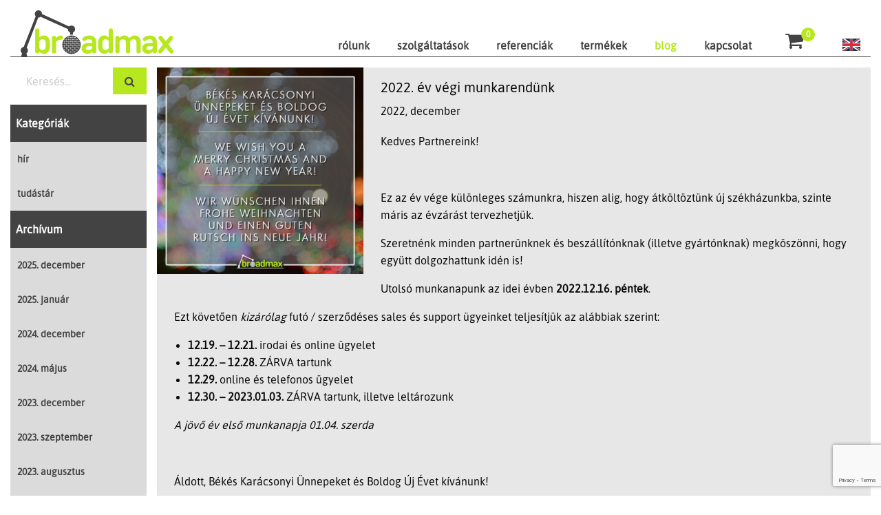

--- FILE ---
content_type: text/html; charset=UTF-8
request_url: https://broadmax.hu/blog/2022-evi-munkarendunk/
body_size: 10232
content:
<!DOCTYPE html>
<html class="no-js" lang="hu">
	<head>
		<meta charset="utf-8">
		<meta http-equiv="x-ua-compatible" content="ie=edge">
		<meta name="viewport" content="width=device-width, initial-scale=1.0">
		
		<script src="https://broadmax.hu/wp-content/themes/broadmax/bower_components/jquery/dist/jquery.js"></script>
		<!-- Google Tag Manager -->
		<script>(function(w,d,s,l,i){w[l]=w[l]||[];w[l].push({'gtm.start':
		new Date().getTime(),event:'gtm.js'});var f=d.getElementsByTagName(s)[0],
		j=d.createElement(s),dl=l!='dataLayer'?'&l='+l:'';j.async=true;j.src=
		'https://www.googletagmanager.com/gtm.js?id='+i+dl;f.parentNode.insertBefore(j,f);
		})(window,document,'script','dataLayer','GTM-NB84BL');</script>
		<!-- End Google Tag Manager -->
		<meta name='robots' content='index, follow, max-image-preview:large, max-snippet:-1, max-video-preview:-1' />

	<!-- This site is optimized with the Yoast SEO plugin v19.9 - https://yoast.com/wordpress/plugins/seo/ -->
	<title>2022. év végi munkarendünk - Broadmax</title>
	<link rel="canonical" href="https://broadmax.hu/blog/2022-evi-munkarendunk/" />
	<meta property="og:locale" content="hu_HU" />
	<meta property="og:type" content="article" />
	<meta property="og:title" content="2022. év végi munkarendünk - Broadmax" />
	<meta property="og:description" content="Utolsó munkanapunk az évben 2022.12.16. péntek. A jövő év első munkanapja 01.04. szerda. // Our last office day in 2022 is 16th of December. Our 1st office day in 2023 will be 4th of January." />
	<meta property="og:url" content="https://broadmax.hu/blog/2022-evi-munkarendunk/" />
	<meta property="og:site_name" content="Broadmax" />
	<meta property="article:modified_time" content="2023-08-03T13:38:33+00:00" />
	<meta property="og:image" content="https://broadmax.hu/wp-content/uploads/2022/12/karacsony_aramkorokkel_2022.png" />
	<meta property="og:image:width" content="1200" />
	<meta property="og:image:height" content="1200" />
	<meta property="og:image:type" content="image/png" />
	<meta name="twitter:card" content="summary_large_image" />
	<meta name="twitter:label1" content="Becsült olvasási idő" />
	<meta name="twitter:data1" content="1 perc" />
	<script type="application/ld+json" class="yoast-schema-graph">{"@context":"https://schema.org","@graph":[{"@type":"WebPage","@id":"https://broadmax.hu/blog/2022-evi-munkarendunk/","url":"https://broadmax.hu/blog/2022-evi-munkarendunk/","name":"2022. év végi munkarendünk - Broadmax","isPartOf":{"@id":"https://broadmax.hu/#website"},"primaryImageOfPage":{"@id":"https://broadmax.hu/blog/2022-evi-munkarendunk/#primaryimage"},"image":{"@id":"https://broadmax.hu/blog/2022-evi-munkarendunk/#primaryimage"},"thumbnailUrl":"https://broadmax.hu/wp-content/uploads/2022/12/karacsony_aramkorokkel_2022.png","datePublished":"2022-12-06T23:21:27+00:00","dateModified":"2023-08-03T13:38:33+00:00","breadcrumb":{"@id":"https://broadmax.hu/blog/2022-evi-munkarendunk/#breadcrumb"},"inLanguage":"hu","potentialAction":[{"@type":"ReadAction","target":["https://broadmax.hu/blog/2022-evi-munkarendunk/"]}]},{"@type":"ImageObject","inLanguage":"hu","@id":"https://broadmax.hu/blog/2022-evi-munkarendunk/#primaryimage","url":"https://broadmax.hu/wp-content/uploads/2022/12/karacsony_aramkorokkel_2022.png","contentUrl":"https://broadmax.hu/wp-content/uploads/2022/12/karacsony_aramkorokkel_2022.png","width":1200,"height":1200},{"@type":"BreadcrumbList","@id":"https://broadmax.hu/blog/2022-evi-munkarendunk/#breadcrumb","itemListElement":[{"@type":"ListItem","position":1,"name":"Home","item":"https://broadmax.hu/"},{"@type":"ListItem","position":2,"name":"Blog","item":"https://broadmax.hu/blog/"},{"@type":"ListItem","position":3,"name":"2022. év végi munkarendünk"}]},{"@type":"WebSite","@id":"https://broadmax.hu/#website","url":"https://broadmax.hu/","name":"Broadmax","description":"","potentialAction":[{"@type":"SearchAction","target":{"@type":"EntryPoint","urlTemplate":"https://broadmax.hu/?s={search_term_string}"},"query-input":"required name=search_term_string"}],"inLanguage":"hu"}]}</script>
	<!-- / Yoast SEO plugin. -->


<link rel='dns-prefetch' href='//maps.googleapis.com' />
<link rel='dns-prefetch' href='//www.google.com' />
<link rel='dns-prefetch' href='//fonts.googleapis.com' />
		
	<link rel='stylesheet' id='wp-block-library-css' href='https://broadmax.hu/wp-includes/css/dist/block-library/style.min.css?ver=6.1.9' type='text/css' media='all' />
<link rel='stylesheet' id='classic-theme-styles-css' href='https://broadmax.hu/wp-includes/css/classic-themes.min.css?ver=1' type='text/css' media='all' />
<style id='global-styles-inline-css' type='text/css'>
body{--wp--preset--color--black: #000000;--wp--preset--color--cyan-bluish-gray: #abb8c3;--wp--preset--color--white: #ffffff;--wp--preset--color--pale-pink: #f78da7;--wp--preset--color--vivid-red: #cf2e2e;--wp--preset--color--luminous-vivid-orange: #ff6900;--wp--preset--color--luminous-vivid-amber: #fcb900;--wp--preset--color--light-green-cyan: #7bdcb5;--wp--preset--color--vivid-green-cyan: #00d084;--wp--preset--color--pale-cyan-blue: #8ed1fc;--wp--preset--color--vivid-cyan-blue: #0693e3;--wp--preset--color--vivid-purple: #9b51e0;--wp--preset--gradient--vivid-cyan-blue-to-vivid-purple: linear-gradient(135deg,rgba(6,147,227,1) 0%,rgb(155,81,224) 100%);--wp--preset--gradient--light-green-cyan-to-vivid-green-cyan: linear-gradient(135deg,rgb(122,220,180) 0%,rgb(0,208,130) 100%);--wp--preset--gradient--luminous-vivid-amber-to-luminous-vivid-orange: linear-gradient(135deg,rgba(252,185,0,1) 0%,rgba(255,105,0,1) 100%);--wp--preset--gradient--luminous-vivid-orange-to-vivid-red: linear-gradient(135deg,rgba(255,105,0,1) 0%,rgb(207,46,46) 100%);--wp--preset--gradient--very-light-gray-to-cyan-bluish-gray: linear-gradient(135deg,rgb(238,238,238) 0%,rgb(169,184,195) 100%);--wp--preset--gradient--cool-to-warm-spectrum: linear-gradient(135deg,rgb(74,234,220) 0%,rgb(151,120,209) 20%,rgb(207,42,186) 40%,rgb(238,44,130) 60%,rgb(251,105,98) 80%,rgb(254,248,76) 100%);--wp--preset--gradient--blush-light-purple: linear-gradient(135deg,rgb(255,206,236) 0%,rgb(152,150,240) 100%);--wp--preset--gradient--blush-bordeaux: linear-gradient(135deg,rgb(254,205,165) 0%,rgb(254,45,45) 50%,rgb(107,0,62) 100%);--wp--preset--gradient--luminous-dusk: linear-gradient(135deg,rgb(255,203,112) 0%,rgb(199,81,192) 50%,rgb(65,88,208) 100%);--wp--preset--gradient--pale-ocean: linear-gradient(135deg,rgb(255,245,203) 0%,rgb(182,227,212) 50%,rgb(51,167,181) 100%);--wp--preset--gradient--electric-grass: linear-gradient(135deg,rgb(202,248,128) 0%,rgb(113,206,126) 100%);--wp--preset--gradient--midnight: linear-gradient(135deg,rgb(2,3,129) 0%,rgb(40,116,252) 100%);--wp--preset--duotone--dark-grayscale: url('#wp-duotone-dark-grayscale');--wp--preset--duotone--grayscale: url('#wp-duotone-grayscale');--wp--preset--duotone--purple-yellow: url('#wp-duotone-purple-yellow');--wp--preset--duotone--blue-red: url('#wp-duotone-blue-red');--wp--preset--duotone--midnight: url('#wp-duotone-midnight');--wp--preset--duotone--magenta-yellow: url('#wp-duotone-magenta-yellow');--wp--preset--duotone--purple-green: url('#wp-duotone-purple-green');--wp--preset--duotone--blue-orange: url('#wp-duotone-blue-orange');--wp--preset--font-size--small: 13px;--wp--preset--font-size--medium: 20px;--wp--preset--font-size--large: 36px;--wp--preset--font-size--x-large: 42px;--wp--preset--spacing--20: 0.44rem;--wp--preset--spacing--30: 0.67rem;--wp--preset--spacing--40: 1rem;--wp--preset--spacing--50: 1.5rem;--wp--preset--spacing--60: 2.25rem;--wp--preset--spacing--70: 3.38rem;--wp--preset--spacing--80: 5.06rem;}:where(.is-layout-flex){gap: 0.5em;}body .is-layout-flow > .alignleft{float: left;margin-inline-start: 0;margin-inline-end: 2em;}body .is-layout-flow > .alignright{float: right;margin-inline-start: 2em;margin-inline-end: 0;}body .is-layout-flow > .aligncenter{margin-left: auto !important;margin-right: auto !important;}body .is-layout-constrained > .alignleft{float: left;margin-inline-start: 0;margin-inline-end: 2em;}body .is-layout-constrained > .alignright{float: right;margin-inline-start: 2em;margin-inline-end: 0;}body .is-layout-constrained > .aligncenter{margin-left: auto !important;margin-right: auto !important;}body .is-layout-constrained > :where(:not(.alignleft):not(.alignright):not(.alignfull)){max-width: var(--wp--style--global--content-size);margin-left: auto !important;margin-right: auto !important;}body .is-layout-constrained > .alignwide{max-width: var(--wp--style--global--wide-size);}body .is-layout-flex{display: flex;}body .is-layout-flex{flex-wrap: wrap;align-items: center;}body .is-layout-flex > *{margin: 0;}:where(.wp-block-columns.is-layout-flex){gap: 2em;}.has-black-color{color: var(--wp--preset--color--black) !important;}.has-cyan-bluish-gray-color{color: var(--wp--preset--color--cyan-bluish-gray) !important;}.has-white-color{color: var(--wp--preset--color--white) !important;}.has-pale-pink-color{color: var(--wp--preset--color--pale-pink) !important;}.has-vivid-red-color{color: var(--wp--preset--color--vivid-red) !important;}.has-luminous-vivid-orange-color{color: var(--wp--preset--color--luminous-vivid-orange) !important;}.has-luminous-vivid-amber-color{color: var(--wp--preset--color--luminous-vivid-amber) !important;}.has-light-green-cyan-color{color: var(--wp--preset--color--light-green-cyan) !important;}.has-vivid-green-cyan-color{color: var(--wp--preset--color--vivid-green-cyan) !important;}.has-pale-cyan-blue-color{color: var(--wp--preset--color--pale-cyan-blue) !important;}.has-vivid-cyan-blue-color{color: var(--wp--preset--color--vivid-cyan-blue) !important;}.has-vivid-purple-color{color: var(--wp--preset--color--vivid-purple) !important;}.has-black-background-color{background-color: var(--wp--preset--color--black) !important;}.has-cyan-bluish-gray-background-color{background-color: var(--wp--preset--color--cyan-bluish-gray) !important;}.has-white-background-color{background-color: var(--wp--preset--color--white) !important;}.has-pale-pink-background-color{background-color: var(--wp--preset--color--pale-pink) !important;}.has-vivid-red-background-color{background-color: var(--wp--preset--color--vivid-red) !important;}.has-luminous-vivid-orange-background-color{background-color: var(--wp--preset--color--luminous-vivid-orange) !important;}.has-luminous-vivid-amber-background-color{background-color: var(--wp--preset--color--luminous-vivid-amber) !important;}.has-light-green-cyan-background-color{background-color: var(--wp--preset--color--light-green-cyan) !important;}.has-vivid-green-cyan-background-color{background-color: var(--wp--preset--color--vivid-green-cyan) !important;}.has-pale-cyan-blue-background-color{background-color: var(--wp--preset--color--pale-cyan-blue) !important;}.has-vivid-cyan-blue-background-color{background-color: var(--wp--preset--color--vivid-cyan-blue) !important;}.has-vivid-purple-background-color{background-color: var(--wp--preset--color--vivid-purple) !important;}.has-black-border-color{border-color: var(--wp--preset--color--black) !important;}.has-cyan-bluish-gray-border-color{border-color: var(--wp--preset--color--cyan-bluish-gray) !important;}.has-white-border-color{border-color: var(--wp--preset--color--white) !important;}.has-pale-pink-border-color{border-color: var(--wp--preset--color--pale-pink) !important;}.has-vivid-red-border-color{border-color: var(--wp--preset--color--vivid-red) !important;}.has-luminous-vivid-orange-border-color{border-color: var(--wp--preset--color--luminous-vivid-orange) !important;}.has-luminous-vivid-amber-border-color{border-color: var(--wp--preset--color--luminous-vivid-amber) !important;}.has-light-green-cyan-border-color{border-color: var(--wp--preset--color--light-green-cyan) !important;}.has-vivid-green-cyan-border-color{border-color: var(--wp--preset--color--vivid-green-cyan) !important;}.has-pale-cyan-blue-border-color{border-color: var(--wp--preset--color--pale-cyan-blue) !important;}.has-vivid-cyan-blue-border-color{border-color: var(--wp--preset--color--vivid-cyan-blue) !important;}.has-vivid-purple-border-color{border-color: var(--wp--preset--color--vivid-purple) !important;}.has-vivid-cyan-blue-to-vivid-purple-gradient-background{background: var(--wp--preset--gradient--vivid-cyan-blue-to-vivid-purple) !important;}.has-light-green-cyan-to-vivid-green-cyan-gradient-background{background: var(--wp--preset--gradient--light-green-cyan-to-vivid-green-cyan) !important;}.has-luminous-vivid-amber-to-luminous-vivid-orange-gradient-background{background: var(--wp--preset--gradient--luminous-vivid-amber-to-luminous-vivid-orange) !important;}.has-luminous-vivid-orange-to-vivid-red-gradient-background{background: var(--wp--preset--gradient--luminous-vivid-orange-to-vivid-red) !important;}.has-very-light-gray-to-cyan-bluish-gray-gradient-background{background: var(--wp--preset--gradient--very-light-gray-to-cyan-bluish-gray) !important;}.has-cool-to-warm-spectrum-gradient-background{background: var(--wp--preset--gradient--cool-to-warm-spectrum) !important;}.has-blush-light-purple-gradient-background{background: var(--wp--preset--gradient--blush-light-purple) !important;}.has-blush-bordeaux-gradient-background{background: var(--wp--preset--gradient--blush-bordeaux) !important;}.has-luminous-dusk-gradient-background{background: var(--wp--preset--gradient--luminous-dusk) !important;}.has-pale-ocean-gradient-background{background: var(--wp--preset--gradient--pale-ocean) !important;}.has-electric-grass-gradient-background{background: var(--wp--preset--gradient--electric-grass) !important;}.has-midnight-gradient-background{background: var(--wp--preset--gradient--midnight) !important;}.has-small-font-size{font-size: var(--wp--preset--font-size--small) !important;}.has-medium-font-size{font-size: var(--wp--preset--font-size--medium) !important;}.has-large-font-size{font-size: var(--wp--preset--font-size--large) !important;}.has-x-large-font-size{font-size: var(--wp--preset--font-size--x-large) !important;}
.wp-block-navigation a:where(:not(.wp-element-button)){color: inherit;}
:where(.wp-block-columns.is-layout-flex){gap: 2em;}
.wp-block-pullquote{font-size: 1.5em;line-height: 1.6;}
</style>
<link rel='stylesheet' id='contact-form-7-css' href='https://broadmax.hu/wp-content/plugins/contact-form-7/includes/css/styles.css?ver=5.6.4' type='text/css' media='all' />
<link rel='stylesheet' id='material-icons-css' href='https://fonts.googleapis.com/icon?family=Material+Icons&#038;ver=6.1.9' type='text/css' media='all' />
<link rel='stylesheet' id='style-css' href='https://broadmax.hu/wp-content/themes/broadmax/css/app.css?v=2&#038;ver=6.1.9' type='text/css' media='all' />
<link rel='stylesheet' id='wp-paginate-css' href='https://broadmax.hu/wp-content/plugins/wp-paginate/css/wp-paginate.css?ver=2.2.0' type='text/css' media='screen' />
<link rel="https://api.w.org/" href="https://broadmax.hu/wp-json/" /><link rel="EditURI" type="application/rsd+xml" title="RSD" href="https://broadmax.hu/xmlrpc.php?rsd" />
<link rel="wlwmanifest" type="application/wlwmanifest+xml" href="https://broadmax.hu/wp-includes/wlwmanifest.xml" />
<meta name="generator" content="WordPress 6.1.9" />
<link rel='shortlink' href='https://broadmax.hu/?p=4119' />
<link rel="alternate" type="application/json+oembed" href="https://broadmax.hu/wp-json/oembed/1.0/embed?url=https%3A%2F%2Fbroadmax.hu%2Fblog%2F2022-evi-munkarendunk%2F" />
<link rel="alternate" type="text/xml+oembed" href="https://broadmax.hu/wp-json/oembed/1.0/embed?url=https%3A%2F%2Fbroadmax.hu%2Fblog%2F2022-evi-munkarendunk%2F&#038;format=xml" />
<link rel="icon" href="https://broadmax.hu/wp-content/uploads/2016/07/cropped-broadmax-32x32.png" sizes="32x32" />
<link rel="icon" href="https://broadmax.hu/wp-content/uploads/2016/07/cropped-broadmax-192x192.png" sizes="192x192" />
<link rel="apple-touch-icon" href="https://broadmax.hu/wp-content/uploads/2016/07/cropped-broadmax-180x180.png" />
<meta name="msapplication-TileImage" content="https://broadmax.hu/wp-content/uploads/2016/07/cropped-broadmax-270x270.png" />
	</head>
	<body>
		<!-- Google Tag Manager (noscript) -->
		<noscript><iframe src="https://www.googletagmanager.com/ns.html?id=GTM-NB84BL"
		height="0" width="0" style="display:none;visibility:hidden"></iframe></noscript>
		<!-- End Google Tag Manager (noscript) -->
		
		<div id="fb-root"></div>
		<script type="text/plain" data-cat="functional_cookie_category">(function(d, s, id) {
		  var js, fjs = d.getElementsByTagName(s)[0];
		  if (d.getElementById(id)) return;
		  js = d.createElement(s); js.id = id;
		  js.src = "//connect.facebook.net/hu_HU/sdk.js#xfbml=1&version=v2.7";
		  fjs.parentNode.insertBefore(js, fjs);
		}(document, 'script', 'facebook-jssdk'));
		</script>
		
		<div id="mobile-menu" class="closed">
			<ul class="mobile-menu no-bullet">
				<li id="menu-item-164" class="menu-item menu-item-type-post_type menu-item-object-page menu-item-164"><a href="https://broadmax.hu/rolunk/">rólunk</a></li>
<li id="menu-item-165" class="menu-item menu-item-type-post_type menu-item-object-page menu-item-165"><a href="https://broadmax.hu/szolgaltatasok/">szolgáltatások</a></li>
<li id="menu-item-2159" class="menu-item menu-item-type-post_type menu-item-object-page menu-item-2159"><a href="https://broadmax.hu/referenciak/">referenciák</a></li>
<li id="menu-item-167" class="menu-item menu-item-type-custom menu-item-object-custom menu-item-167"><a href="http://broadmax.hu/termekek/">termékek</a></li>
<li id="menu-item-168" class="menu-item menu-item-type-custom menu-item-object-custom menu-item-168"><a href="http://broadmax.hu/blog/">blog</a></li>
<li id="menu-item-162" class="menu-item menu-item-type-post_type menu-item-object-page menu-item-162"><a href="https://broadmax.hu/kapcsolat/">kapcsolat</a></li>
				<li><a href="https://broadmax.hu/en"><img src="https://broadmax.hu/wp-content/themes/broadmax/assets/img/uk.png" alt=""></a></li>
			</ul>
		</div>
		<div class="row header">
			<div class="small-12 columns header-outer">
				<div class="header-inner">
					<a href="https://broadmax.hu/kosar/" id="mobile-shopping-cart" class="shopping-cart hide-for-large">
						<span class="items">0</span>
						<i class="fa fa-shopping-cart" aria-hidden="true"></i>
					</a>
					<div class="small-8 small-centered large-3 columns small-text-center medium-text-center large-uncentered large-text-left">
						<a href="https://broadmax.hu" class="logo">
							<img src="https://broadmax.hu/wp-content/themes/broadmax/assets/img/broadmax-logo.png" alt="">
						</a>
					</div>
					<div class="large-9 columns hide-for-small-only hide-for-medium-only">
						<div id="desktop-menu" class="float-right">
							<ul class="desktop-menu no-bullet">
								<li class="menu-item menu-item-type-post_type menu-item-object-page menu-item-164"><a href="https://broadmax.hu/rolunk/">rólunk</a></li>
<li class="menu-item menu-item-type-post_type menu-item-object-page menu-item-165"><a href="https://broadmax.hu/szolgaltatasok/">szolgáltatások</a></li>
<li class="menu-item menu-item-type-post_type menu-item-object-page menu-item-2159"><a href="https://broadmax.hu/referenciak/">referenciák</a></li>
<li class="menu-item menu-item-type-custom menu-item-object-custom menu-item-167"><a href="http://broadmax.hu/termekek/">termékek</a></li>
<li class="menu-item menu-item-type-custom menu-item-object-custom menu-item-168"><a href="http://broadmax.hu/blog/">blog</a></li>
<li class="menu-item menu-item-type-post_type menu-item-object-page menu-item-162"><a href="https://broadmax.hu/kapcsolat/">kapcsolat</a></li>
							</ul>
							<a href="https://broadmax.hu/kosar" class="shopping-cart">
								<span class="items">0</span>
								<i class="fa fa-shopping-cart" aria-hidden="true"></i>
							</a>
							<a href="https://broadmax.hu/en" class="language-switcher">
								<img src="https://broadmax.hu/wp-content/themes/broadmax/assets/img/uk.png" alt="">
							</a>
						</div>
					</div>
					<a href="#" class="hamburger closed hide-for-large">
						<i class="fa fa-bars" aria-hidden="true"></i>
						<i class="fa fa-times" aria-hidden="true"></i>
					</a>
				</div>
			</div>
		</div><!-- .row -->
<div id="blog-list">
	<div class="">
		<div class="row expanded hide-for-large">
			<div class="breadcrumbs" data-equalizer>
				<div class="small-9 medium-10 breadcrumb columns" data-equalizer-watch>
					Blog
				</div>
				<div class="small-3 medium-2 columns">
					<a href="#" class="small-12 columns search text-center" data-equalizer-watch>
						<i class="fa fa-search" aria-hidden="true"></i>
						<i class="material-icons hide">&#xE888;</i>
					</a>
				</div>
			</div>
		</div>
		<div class="row expanded hide-for-large mobile-search">
			<div class="search-container">
				<form action="https://broadmax.hu" method="get">
					<div class="small-9 medium-10 columns">
						<input type="text" name="s">
					</div>
					<div class="small-3 medium-2 columns">
						<input type="hidden" value="blog" name="post_type" />
						<button type="submit" class="small-12 columns search text-center">
							<i class="fa fa-search" aria-hidden="true"></i>
						</button>				
					</div>
				</form>

			</div>		
		</div>			

	<div class="row">
		<div class="small-12 medium-4 large-2 columns sidebar">
			<div class="search hide-for-small-only hide-for-medium-only">
				<div class="row collapse" data-equalizer>
					<form method="get" action="https://broadmax.hu">
						<div class="small-9 columns input-holder" data-equalizer-watch>
							<input type="text" placeholder="Keresés..." name="s">
						</div>
						<div class="small-3 columns button-holder text-center" data-equalizer-watch>
							<input type="hidden" value="blog" name="post_type" />
							<button type="submit"><i class="fa fa-search" aria-hidden="true"></i></button>
						</div>
					</form>
				</div>
			</div>
			<a href="#" class="header mobile-blog-categories">
				<span class="hide-for-small-only">Kategóriák</span>
				<span class="hide-for-medium">Szűrők</span>
				<span class="circle hide-for-large">
					<i class="fa fa-caret-down" aria-hidden="true"></i>
					<i class="fa fa-caret-up hide" aria-hidden="true"></i>
				</span>
			</a>

						<div class="blog-menu">
			<div class="categories-container">
				<ul class="no-bullet">
										<li class="">
						<a class="block" href="https://broadmax.hu/blog_kategoria/hir/">hír</a>
					</li>
										<li class="">
						<a class="block" href="https://broadmax.hu/blog_kategoria/tudastar/">tudástár</a>
					</li>
									</ul>
			</div>
			<div class="header">
				Archívum
			</div>
			<div class="categories-container">
				<ul class="no-bullet">
					<li><a class="block" href='https://broadmax.hu/2025/12/?post_type=blog'>2025. december</a></li>
	<li><a class="block" href='https://broadmax.hu/2025/01/?post_type=blog'>2025. január</a></li>
	<li><a class="block" href='https://broadmax.hu/2024/12/?post_type=blog'>2024. december</a></li>
	<li><a class="block" href='https://broadmax.hu/2024/05/?post_type=blog'>2024. május</a></li>
	<li><a class="block" href='https://broadmax.hu/2023/12/?post_type=blog'>2023. december</a></li>
	<li><a class="block" href='https://broadmax.hu/2023/09/?post_type=blog'>2023. szeptember</a></li>
	<li><a class="block" href='https://broadmax.hu/2023/08/?post_type=blog'>2023. augusztus</a></li>
	<li><a class="block" href='https://broadmax.hu/2022/12/?post_type=blog'>2022. december</a></li>
	<li><a class="block" href='https://broadmax.hu/2022/11/?post_type=blog'>2022. november</a></li>
	<li><a class="block" href='https://broadmax.hu/2022/01/?post_type=blog'>2022. január</a></li>
	<li><a class="block" href='https://broadmax.hu/2021/12/?post_type=blog'>2021. december</a></li>
	<li><a class="block" href='https://broadmax.hu/2021/11/?post_type=blog'>2021. november</a></li>
	<li><a class="block" href='https://broadmax.hu/2021/10/?post_type=blog'>2021. október</a></li>
	<li><a class="block" href='https://broadmax.hu/2021/09/?post_type=blog'>2021. szeptember</a></li>
	<li><a class="block" href='https://broadmax.hu/2021/08/?post_type=blog'>2021. augusztus</a></li>
	<li><a class="block" href='https://broadmax.hu/2021/06/?post_type=blog'>2021. június</a></li>
	<li><a class="block" href='https://broadmax.hu/2021/05/?post_type=blog'>2021. május</a></li>
	<li><a class="block" href='https://broadmax.hu/2021/04/?post_type=blog'>2021. április</a></li>
	<li><a class="block" href='https://broadmax.hu/2021/03/?post_type=blog'>2021. március</a></li>
	<li><a class="block" href='https://broadmax.hu/2021/02/?post_type=blog'>2021. február</a></li>
	<li><a class="block" href='https://broadmax.hu/2021/01/?post_type=blog'>2021. január</a></li>
	<li><a class="block" href='https://broadmax.hu/2020/12/?post_type=blog'>2020. december</a></li>
	<li><a class="block" href='https://broadmax.hu/2020/11/?post_type=blog'>2020. november</a></li>
	<li><a class="block" href='https://broadmax.hu/2020/05/?post_type=blog'>2020. május</a></li>
	<li><a class="block" href='https://broadmax.hu/2020/04/?post_type=blog'>2020. április</a></li>
	<li><a class="block" href='https://broadmax.hu/2020/03/?post_type=blog'>2020. március</a></li>
	<li><a class="block" href='https://broadmax.hu/2019/07/?post_type=blog'>2019. július</a></li>
	<li><a class="block" href='https://broadmax.hu/2019/03/?post_type=blog'>2019. március</a></li>
	<li><a class="block" href='https://broadmax.hu/2018/02/?post_type=blog'>2018. február</a></li>
	<li><a class="block" href='https://broadmax.hu/2017/12/?post_type=blog'>2017. december</a></li>
	<li><a class="block" href='https://broadmax.hu/2017/10/?post_type=blog'>2017. október</a></li>
	<li><a class="block" href='https://broadmax.hu/2017/09/?post_type=blog'>2017. szeptember</a></li>
	<li><a class="block" href='https://broadmax.hu/2017/08/?post_type=blog'>2017. augusztus</a></li>
	<li><a class="block" href='https://broadmax.hu/2017/07/?post_type=blog'>2017. július</a></li>
	<li><a class="block" href='https://broadmax.hu/2017/05/?post_type=blog'>2017. május</a></li>
	<li><a class="block" href='https://broadmax.hu/2017/03/?post_type=blog'>2017. március</a></li>
	<li><a class="block" href='https://broadmax.hu/2017/02/?post_type=blog'>2017. február</a></li>
	<li><a class="block" href='https://broadmax.hu/2016/11/?post_type=blog'>2016. november</a></li>
	<li><a class="block" href='https://broadmax.hu/2016/10/?post_type=blog'>2016. október</a></li>
	<li><a class="block" href='https://broadmax.hu/2016/09/?post_type=blog'>2016. szeptember</a></li>
	<li><a class="block" href='https://broadmax.hu/2016/08/?post_type=blog'>2016. augusztus</a></li>
	<li><a class="block" href='https://broadmax.hu/2016/07/?post_type=blog'>2016. július</a></li>
				</ul>
			</div>
						
			<div class="header">
				Cimkék
			</div>
			<div class="tags-container">
								<a class="" href="https://broadmax.hu/blog_cimke/20/">20</a>
								<a class="" href="https://broadmax.hu/blog_cimke/8030b/">8030B</a>
								<a class="" href="https://broadmax.hu/blog_cimke/8030c/">8030C</a>
								<a class="" href="https://broadmax.hu/blog_cimke/8331/">8331</a>
								<a class="" href="https://broadmax.hu/blog_cimke/8341/">8341</a>
								<a class="" href="https://broadmax.hu/blog_cimke/8351/">8351</a>
								<a class="" href="https://broadmax.hu/blog_cimke/96khz/">96kHz</a>
								<a class="" href="https://broadmax.hu/blog_cimke/a-weighting/">A-weighting</a>
								<a class="" href="https://broadmax.hu/blog_cimke/ah/">A&amp;H</a>
								<a class="" href="https://broadmax.hu/blog_cimke/access-nx/">ACCESS NX</a>
								<a class="" href="https://broadmax.hu/blog_cimke/active-crossovers/">Active crossovers</a>
								<a class="" href="https://broadmax.hu/blog_cimke/aeq/">AEQ</a>
								<a class="" href="https://broadmax.hu/blog_cimke/aes67/">AES67</a>
								<a class="" href="https://broadmax.hu/blog_cimke/akcio/">akció</a>
								<a class="" href="https://broadmax.hu/blog_cimke/alc/">ALC</a>
								<a class="" href="https://broadmax.hu/blog_cimke/allenheath/">Allen&amp;Heath</a>
								<a class="" href="https://broadmax.hu/blog_cimke/aoip/">AoIP</a>
								<a class="" href="https://broadmax.hu/blog_cimke/apple/">Apple</a>
								<a class="" href="https://broadmax.hu/blog_cimke/apt/">APT</a>
								<a class="" href="https://broadmax.hu/blog_cimke/ath-m50x/">ATH-M50x</a>
								<a class="" href="https://broadmax.hu/blog_cimke/atp/">ATP</a>
								<a class="" href="https://broadmax.hu/blog_cimke/audemat/">Audemat</a>
								<a class="" href="https://broadmax.hu/blog_cimke/audio-over-ip/">Audio over IP</a>
								<a class="" href="https://broadmax.hu/blog_cimke/audio-technica/">Audio-Technica</a>
								<a class="" href="https://broadmax.hu/blog_cimke/audmax/">Audmax</a>
								<a class="" href="https://broadmax.hu/blog_cimke/axia/">Axia</a>
								<a class="" href="https://broadmax.hu/blog_cimke/barix/">Barix</a>
								<a class="" href="https://broadmax.hu/blog_cimke/bass-management/">Bass Management</a>
								<a class="" href="https://broadmax.hu/blog_cimke/broadmax/">Broadmax</a>
								<a class="" href="https://broadmax.hu/blog_cimke/broadmin/">broadmin</a>
								<a class="" href="https://broadmax.hu/blog_cimke/centerm/">Centerm</a>
								<a class="" href="https://broadmax.hu/blog_cimke/class-d-amplifiers/">Class-D amplifiers</a>
								<a class="" href="https://broadmax.hu/blog_cimke/clear-com/">Clear-Com</a>
								<a class="" href="https://broadmax.hu/blog_cimke/comrex/">Comrex</a>
								<a class="" href="https://broadmax.hu/blog_cimke/crosslock/">CrossLock</a>
								<a class="" href="https://broadmax.hu/blog_cimke/cut-off-frequency/">Cut-off frequency</a>
								<a class="" href="https://broadmax.hu/blog_cimke/dante/">Dante</a>
								<a class="" href="https://broadmax.hu/blog_cimke/datapath/">Datapath</a>
								<a class="" href="https://broadmax.hu/blog_cimke/db/">dB</a>
								<a class="" href="https://broadmax.hu/blog_cimke/db4004/">DB4004</a>
								<a class="" href="https://broadmax.hu/blog_cimke/db600/">DB600</a>
								<a class="" href="https://broadmax.hu/blog_cimke/db6400/">DB6400</a>
								<a class="" href="https://broadmax.hu/blog_cimke/db8008/">DB8008</a>
								<a class="" href="https://broadmax.hu/blog_cimke/db90/">DB90</a>
								<a class="" href="https://broadmax.hu/blog_cimke/dcw/">DCW™</a>
								<a class="" href="https://broadmax.hu/blog_cimke/decibel/">Decibel</a>
								<a class="" href="https://broadmax.hu/blog_cimke/deva-broadcast/">DEVA Broadcast</a>
								<a class="" href="https://broadmax.hu/blog_cimke/dhd-audio/">DHD.audio</a>
								<a class="" href="https://broadmax.hu/blog_cimke/dhd20/">DHD20</a>
								<a class="" href="https://broadmax.hu/blog_cimke/directivity-control-waveguide/">Directivity Control Waveguide</a>
								<a class="" href="https://broadmax.hu/blog_cimke/dr-100/">DR-100</a>
								<a class="" href="https://broadmax.hu/blog_cimke/dsp/">DSP</a>
								<a class="" href="https://broadmax.hu/blog_cimke/dynamic-range/">Dynamic range</a>
								<a class="" href="https://broadmax.hu/blog_cimke/eclipse-hx/">Eclipse HX</a>
								<a class="" href="https://broadmax.hu/blog_cimke/ecreso/">Ecreso</a>
								<a class="" href="https://broadmax.hu/blog_cimke/flush-mounting-and-half-space/">Flush mounting and half-space</a>
								<a class="" href="https://broadmax.hu/blog_cimke/fm/">FM</a>
								<a class="" href="https://broadmax.hu/blog_cimke/foam-conversion-audio/">Foam Conversion Audio</a>
								<a class="" href="https://broadmax.hu/blog_cimke/free-standing-or-free-field-installation/">Free-standing or free field installation</a>
								<a class="" href="https://broadmax.hu/blog_cimke/freespeakii/">FreeSpeakII</a>
								<a class="" href="https://broadmax.hu/blog_cimke/frequency-response/">Frequency response</a>
								<a class="" href="https://broadmax.hu/blog_cimke/genelec/">Genelec</a>
								<a class="" href="https://broadmax.hu/blog_cimke/genelec-accusmooth/">Genelec AccuSmooth™</a>
								<a class="" href="https://broadmax.hu/blog_cimke/genelec-autocal/">Genelec AutoCal™</a>
								<a class="" href="https://broadmax.hu/blog_cimke/genelec-autophase/">Genelec AutoPhase™</a>
								<a class="" href="https://broadmax.hu/blog_cimke/german-maestro/">German Maestro</a>
								<a class="" href="https://broadmax.hu/blog_cimke/glm-glm-se-control-networks/">GLM™ &amp; GLM.SE™ Control Networks</a>
								<a class="" href="https://broadmax.hu/blog_cimke/hangrendszer/">hangrendszer</a>
								<a class="" href="https://broadmax.hu/blog_cimke/headphones/">Headphones</a>
								<a class="" href="https://broadmax.hu/blog_cimke/headset/">headset</a>
								<a class="" href="https://broadmax.hu/blog_cimke/helixnet/">HelixNet</a>
								<a class="" href="https://broadmax.hu/blog_cimke/hls/">HLS</a>
								<a class="" href="https://broadmax.hu/blog_cimke/ibc/">IBC</a>
								<a class="" href="https://broadmax.hu/blog_cimke/ibc2016/">IBC2016</a>
								<a class="" href="https://broadmax.hu/blog_cimke/ibc2017/">IBC2017</a>
								<a class="" href="https://broadmax.hu/blog_cimke/intelligent-signal-sensing/">Intelligent Signal Sensing</a>
								<a class="" href="https://broadmax.hu/blog_cimke/ip/">IP</a>
								<a class="" href="https://broadmax.hu/blog_cimke/iso-pod/">Iso-Pod™</a>
								<a class="" href="https://broadmax.hu/blog_cimke/isolation-positioner-decoupler/">Isolation Positioner &amp; Decoupler</a>
								<a class="" href="https://broadmax.hu/blog_cimke/iss/">ISS™</a>
								<a class="" href="https://broadmax.hu/blog_cimke/ixm/">iXm</a>
								<a class="" href="https://broadmax.hu/blog_cimke/laminar-integral-port/">Laminar Integral Port</a>
								<a class="" href="https://broadmax.hu/blog_cimke/laminar-spiral-enclosure/">Laminar Spiral Enclosure</a>
								<a class="" href="https://broadmax.hu/blog_cimke/limited/">Limited</a>
								<a class="" href="https://broadmax.hu/blog_cimke/lip/">LIP™</a>
								<a class="" href="https://broadmax.hu/blog_cimke/liveshot/">LiveShot</a>
								<a class="" href="https://broadmax.hu/blog_cimke/livewire/">Livewire</a>
								<a class="" href="https://broadmax.hu/blog_cimke/lq/">LQ</a>
								<a class="" href="https://broadmax.hu/blog_cimke/lq-series/">LQ series</a>
								<a class="" href="https://broadmax.hu/blog_cimke/lse/">LSE™</a>
								<a class="" href="https://broadmax.hu/blog_cimke/lw-kp01/">LW-KP01</a>
								<a class="" href="https://broadmax.hu/blog_cimke/madi/">MADI</a>
								<a class="" href="https://broadmax.hu/blog_cimke/magnetic-shielding/">Magnetic shielding</a>
								<a class="" href="https://broadmax.hu/blog_cimke/marian/">marian</a>
								<a class="" href="https://broadmax.hu/blog_cimke/mdc/">MDC™</a>
								<a class="" href="https://broadmax.hu/blog_cimke/mde/">MDE™</a>
								<a class="" href="https://broadmax.hu/blog_cimke/metadata/">metadata</a>
								<a class="" href="https://broadmax.hu/blog_cimke/mikrofon/">mikrofon</a>
								<a class="" href="https://broadmax.hu/blog_cimke/mikrofon-elofok/">mikrofon előfok</a>
								<a class="" href="https://broadmax.hu/blog_cimke/minimum-diffraction-coaxial/">Minimum Diffraction Coaxial</a>
								<a class="" href="https://broadmax.hu/blog_cimke/minimum-diffraction-enclosure/">Minimum Diffraction Enclosure</a>
								<a class="" href="https://broadmax.hu/blog_cimke/monitorsanywhere/">MonitorsAnyWhere</a>
								<a class="" href="https://broadmax.hu/blog_cimke/mp3/">mp3</a>
								<a class="" href="https://broadmax.hu/blog_cimke/mpx/">MPX</a>
								<a class="" href="https://broadmax.hu/blog_cimke/mtva/">MTVA</a>
								<a class="" href="https://broadmax.hu/blog_cimke/multipoint/">MultiPoint™</a>
								<a class="" href="https://broadmax.hu/blog_cimke/napelem/">napelem</a>
								<a class="" href="https://broadmax.hu/blog_cimke/natural-composite-enclosure/">Natural Composite Enclosure</a>
								<a class="" href="https://broadmax.hu/blog_cimke/nce/">NCE™</a>
								<a class="" href="https://broadmax.hu/blog_cimke/network-manager-software/">Network Manager Software</a>
								<a class="" href="https://broadmax.hu/blog_cimke/new/">New</a>
								<a class="" href="https://broadmax.hu/blog_cimke/nexus/">NEXUS</a>
								<a class="" href="https://broadmax.hu/blog_cimke/omnia/">Omnia</a>
								<a class="" href="https://broadmax.hu/blog_cimke/omnia-9/">Omnia.9</a>
								<a class="" href="https://broadmax.hu/blog_cimke/opal/">Opal</a>
								<a class="" href="https://broadmax.hu/blog_cimke/pcie/">PCIe</a>
								<a class="" href="https://broadmax.hu/blog_cimke/premium-sla/">Premium SLA</a>
								<a class="" href="https://broadmax.hu/blog_cimke/q-lan/">Q-Lan</a>
								<a class="" href="https://broadmax.hu/blog_cimke/qsc/">QSC</a>
								<a class="" href="https://broadmax.hu/blog_cimke/radiation-space/">Radiation space</a>
								<a class="" href="https://broadmax.hu/blog_cimke/radio/">radio</a>
								<a class="" href="https://broadmax.hu/blog_cimke/ravenna/">Ravenna</a>
								<a class="" href="https://broadmax.hu/blog_cimke/reflex-port/">Reflex port</a>
								<a class="" href="https://broadmax.hu/blog_cimke/riportermikrofon/">riportermikrofon</a>
								<a class="" href="https://broadmax.hu/blog_cimke/room-response-controls/">Room Response Controls</a>
								<a class="" href="https://broadmax.hu/blog_cimke/s/">s</a>
								<a class="" href="https://broadmax.hu/blog_cimke/sam-broadcaster/">SAM Broadcaster</a>
								<a class="" href="https://broadmax.hu/blog_cimke/sam/">SAM™</a>
								<a class="" href="https://broadmax.hu/blog_cimke/selfmade/">selfmade</a>
								<a class="" href="https://broadmax.hu/blog_cimke/shure/">Shure</a>
								<a class="" href="https://broadmax.hu/blog_cimke/signal-to-noise-ratio/">Signal-to-noise ratio</a>
								<a class="" href="https://broadmax.hu/blog_cimke/singlepoint/">SinglePoint™</a>
								<a class="" href="https://broadmax.hu/blog_cimke/smart-active-monitoring/">Smart Active Monitoring</a>
								<a class="" href="https://broadmax.hu/blog_cimke/snr/">SNR</a>
								<a class="" href="https://broadmax.hu/blog_cimke/solar-fm/">SOLAR FM</a>
								<a class="" href="https://broadmax.hu/blog_cimke/sound-pressure-level/">Sound pressure level</a>
								<a class="" href="https://broadmax.hu/blog_cimke/spl/">SPL</a>
								<a class="" href="https://broadmax.hu/blog_cimke/sq/">SQ</a>
								<a class="" href="https://broadmax.hu/blog_cimke/sq-5/">SQ-5</a>
								<a class="" href="https://broadmax.hu/blog_cimke/sq-6/">SQ-6</a>
								<a class="" href="https://broadmax.hu/blog_cimke/stac-vip/">STAC VIP</a>
								<a class="" href="https://broadmax.hu/blog_cimke/stage-tec/">Stage Tec</a>
								<a class="" href="https://broadmax.hu/blog_cimke/stagetec/">StageTec</a>
								<a class="" href="https://broadmax.hu/blog_cimke/streaming/">streaming</a>
								<a class="" href="https://broadmax.hu/blog_cimke/szofver/">szofver</a>
								<a class="" href="https://broadmax.hu/blog_cimke/tascam/">Tascam</a>
								<a class="" href="https://broadmax.hu/blog_cimke/telos/">Telos</a>
								<a class="" href="https://broadmax.hu/blog_cimke/telos-alliance/">Telos Alliance</a>
								<a class="" href="https://broadmax.hu/blog_cimke/thd/">THD</a>
								<a class="" href="https://broadmax.hu/blog_cimke/the-ones/">The Ones</a>
								<a class="" href="https://broadmax.hu/blog_cimke/the-telos-alliance/">The Telos Alliance</a>
								<a class="" href="https://broadmax.hu/blog_cimke/total-harmonic-distortion/">Total harmonic distortion</a>
								<a class="" href="https://broadmax.hu/blog_cimke/truematch/">TrueMatch</a>
								<a class="" href="https://broadmax.hu/blog_cimke/tv2/">TV2</a>
								<a class="" href="https://broadmax.hu/blog_cimke/userful/">Userful</a>
								<a class="" href="https://broadmax.hu/blog_cimke/v32/">V32</a>
								<a class="" href="https://broadmax.hu/blog_cimke/videofal/">videófal</a>
								<a class="" href="https://broadmax.hu/blog_cimke/videowall/">videowall</a>
								<a class="" href="https://broadmax.hu/blog_cimke/windshield/">windshield</a>
								<a class="" href="https://broadmax.hu/blog_cimke/worldcast-connect/">WorldCast Connect</a>
								<a class="" href="https://broadmax.hu/blog_cimke/worldcast-systems/">WorldCast Systems</a>
								<a class="" href="https://broadmax.hu/blog_cimke/x2u/">X2U</a>
								<a class="" href="https://broadmax.hu/blog_cimke/xad/">XAD+</a>
								<a class="" href="https://broadmax.hu/blog_cimke/xmic/">XMIC+</a>
								<a class="" href="https://broadmax.hu/blog_cimke/yamaha/">Yamaha</a>
								<a class="" href="https://broadmax.hu/blog_cimke/yellowtec/">Yellowtec</a>
							</div>
		</div><!-- .blog-menu -->
		</div><!-- .sidebar -->				<div class="small-12 medium-10 columns article">

			<div class="article-inner">
				<div class="category-line show-for-small-only text-center"></div>
								<div class="featured-image">
					<img width="300" height="300" src="https://broadmax.hu/wp-content/uploads/2022/12/karacsony_aramkorokkel_2022-300x300.png" class="attachment-medium size-medium wp-post-image" alt="" decoding="async" srcset="https://broadmax.hu/wp-content/uploads/2022/12/karacsony_aramkorokkel_2022-300x300.png 300w, https://broadmax.hu/wp-content/uploads/2022/12/karacsony_aramkorokkel_2022-1024x1024.png 1024w, https://broadmax.hu/wp-content/uploads/2022/12/karacsony_aramkorokkel_2022-250x250.png 250w, https://broadmax.hu/wp-content/uploads/2022/12/karacsony_aramkorokkel_2022.png 1200w" sizes="(max-width: 300px) 100vw, 300px" />				</div>
								<div class="category-line hide-for-small-only">
									</div>
				<div class="article-content editable-area">
					<h1>
						2022. év végi munkarendünk						<div class="fb-like" data-href="https://broadmax.hu/2022-evi-munkarendunk/" data-layout="button" data-action="like" data-show-faces="true" data-share="false"></div>
					</h1>
					<div class="date">2022, december</div>
					<div class="editable-area">
					<p>Kedves Partnereink!</p>
<p>&nbsp;</p>
<p>Ez az év vége különleges számunkra, hiszen alig, hogy átköltöztünk új székházunkba, szinte máris az évzárást tervezhetjük.</p>
<p>Szeretnénk minden partnerünknek és beszállítónknak (illetve gyártónknak) megköszönni, hogy együtt dolgozhattunk idén is!</p>
<p>Utolsó munkanapunk az idei évben <strong>2022.12.16. péntek</strong>.</p>
<p>Ezt követően <em>kizárólag </em>futó / szerződéses sales és support ügyeinket teljesítjük az alábbiak szerint:</p>
<ul>
<li><strong>12.19. &#8211; 12.21. </strong>irodai és online ügyelet</li>
<li><strong>12.22. – 12.28. </strong>ZÁRVA tartunk</li>
<li><strong>12.29. </strong>online és telefonos ügyelet</li>
<li><strong>12.30. – 2023.01.03. </strong>ZÁRVA tartunk, illetve leltározunk</li>
</ul>
<p><em>A jövő év első munkanapja 01.04. szerda</em></p>
<p>&nbsp;</p>
<p>Áldott, Békés Karácsonyi Ünnepeket és Boldog Új Évet kívánunk!</p>
<p>&nbsp;</p>
<p>Üdvözlettel,</p>
<p>a Broadmax csapat</p>
					</div>
				<div class="row">
										<div class="small-12 medium-6 columns social-icons">						
						<a class="facebook" href="http://www.facebook.com/sharer.php?u=https://broadmax.hu/blog/2022-evi-munkarendunk/" target="_blank" title="Bejegyzés megosztása a Facebookon"><i class="fa fa-facebook" aria-hidden="true"></i></a>
						<a class="google-plus" href="https://plusone.google.com/_/+1/confirm?hl=en&url=https://broadmax.hu/blog/2022-evi-munkarendunk/" target="_blank" title="Google +1"><i class="fa fa-google-plus" aria-hidden="true"></i></a>
					</div>
				</div>
				</div>

			</div>


		</div>
	</div>

	</div>
</div><!-- #blog-list -->
		<div class="row expanded footer-menu hide-for-small-only hide-for-medium-only">
			<div class="large-8 columns large-offset-2">
				<div class="row large-up-8">
										<div class="column text-center">
						<a href="https://broadmax.hu/rolunk/">rólunk</a>
					</div>					
										<div class="column text-center">
						<a href="https://broadmax.hu/szolgaltatasok/">szolgáltatások</a>
					</div>					
										<div class="column text-center">
						<a href="https://broadmax.hu/referenciak/">referenciák</a>
					</div>					
										<div class="column text-center">
						<a href="http://broadmax.hu/termekek/">termékek</a>
					</div>					
										<div class="column text-center">
						<a href="http://broadmax.hu/blog/">blog</a>
					</div>					
										<div class="column text-center">
						<a href="https://broadmax.hu/kapcsolat/">kapcsolat</a>
					</div>					
										<div class="column text-center">
						<a href="#" id="gdprCookiemManagerOpen_link">sütik kezelése</a>
					</div>	
					<div class="column text-center">
						<a href="https://broadmax.hu/wp-content/uploads/2018/06/Adatkezelesi_tajekoztato_Broadmax_Kft..pdf" target="_blank">adatkezelési tájékoztató</a>
					</div>
				</div>
			</div>
		</div>		
	<div id="footer">			
		<div class="row">
				<footer>
					<div class="small-12 medium-2 columns">
						<div class="logo text-center">
							<a href="https://broadmax.hu"><img src="https://broadmax.hu/wp-content/themes/broadmax/assets/img/footer-logo.png" alt="Broadmax Mérnöki Szolgáltató és Kereskedelmi Kft."></a>
													</div>
					</div>
					<div class="small-12 medium-2 columns">
						<section>
							<strong class="block text-center medium-text-left">&copy; Broadmax Mérnöki Szolgáltató és Kereskedelmi Kft.</strong>
							<span class="block text-center medium-text-left">Minden jog fenntartva. <a href="#">Jogi információk</a></span>
						</section>
						<section>
							<strong class="block text-center medium-text-left">								
								<i class="fa fa-map-marker hide-for-small-only hide-for-medium-only" aria-hidden="true"></i>
								Iroda, bemutatóterem és raktár:
							</strong>
							<span class="block text-center medium-text-left icon-left-padding">1031 Budapest, Prés u. 2.</span>
							<strong class="block text-center medium-text-left">
								<i class="fa fa-phone hide-for-small-only hide-for-medium-only" aria-hidden="true"></i>
								Telefon:
							</strong>
							<span class="block text-center medium-text-left icon-left-padding">+36 1 950 4575</span>
							<strong class="block text-center medium-text-left">
								<i class="fa fa-home hide-for-small-only hide-for-medium-only" aria-hidden="true"></i>
								Székhely:
							</strong>
							<span class="block text-center medium-text-left icon-left-padding">1031 Budapest, Prés u. 2.</span>
						</section>
						<section class="hide-for-medium">
							<strong class="block text-center medium-text-left">E-mail:</strong>
							<a class="block text-center medium-text-left" href="sales@broadmax.hu">sales@broadmax.hu</a>
						</section>
						<section class="hide-for-medium">
							<strong class="block text-center medium-text-left">Skype:</strong>
							<span class="block text-center medium-text-left">
								<a href="skype:?call">
																</a>
							</span>
						</section>
					</div>
					<div class="small-12 medium-2 columns">
						<section>
							<strong class="block text-center medium-text-left">Cégjegyzékszám:</strong>
							<span class="block text-center medium-text-left">01-09-408154</span>
							<strong class="block text-center medium-text-left">Statisztikai számjel:</strong>
							<span class="block text-center medium-text-left">13640417-7112-113-13</span>
							<strong class="block text-center medium-text-left">Adószám:</strong>
							<span class="block text-center medium-text-left">13640417-2-41</span>
							<strong class="block text-center medium-text-left">Közösségi adószám:</strong>
							<span class="block text-center medium-text-left">HU13640417</span>
							<strong class="block text-center medium-text-left">VPID:</strong>
							<span class="block text-center medium-text-left">HU0002111034</span>
						</section>
					</div>
					<div class="small-12 medium-3 columns">
						<section>
							<section class="subsection">								
								<strong class="block text-center medium-text-left">Bankszámlaszám:</strong>
								<span class="block text-center medium-text-left"><strong>HUF</strong></span>
								<div class="block text-center medium-text-left"><p>K&H 10401983-50526667-55671003</div>
								<div class="block text-center medium-text-left">
IBAN HU52 1040 1983 5052 6667 5567 1003</p>
</div>
							</section>

							<span class="block text-center medium-text-left"><strong>EUR</strong></span>
							<div class="block text-center medium-text-left"><p>K&H 10401983-50526667-55671010</div>
							<div class="block text-center medium-text-left">
IBAN: HU57 1040 1983 5052 6667 5567 1010</p>
</div>
						</section>
					</div>
					<div class="small-12 medium-2 columns hide-for-small-only float-left">
						<section>
							<i class="fa fa-envelope" aria-hidden="true"></i>
							<strong class="block text-center medium-text-left">E-mail:</strong>
							<a class="block text-center medium-text-left" href="mailto:sales@broadmax.hu">sales@broadmax.hu</a>
						</section>
						<section>
							<i class="fa fa-skype" aria-hidden="true"></i>
							<strong class="block text-center medium-text-left">Skype:</strong>
							<span class="block text-center medium-text-left">
								<a href="skype:?call">
																	</a>
							</span>
						</section>
						<section>
							<a target="_blank" href="http://www.hrenko.hu"><img src="https://broadmax.hu/wp-content/themes/broadmax/assets/img/hrenko_logo.svg" style="width: 40px; height: 40px" alt="Hrenko"></a>
						</section>						
					</div>					
				</footer>
	</div><!-- .row -->
</div>
	
	<script type='text/javascript' src='https://broadmax.hu/wp-content/plugins/contact-form-7/includes/swv/js/index.js?ver=5.6.4' id='swv-js'></script>
<script type='text/javascript' id='contact-form-7-js-extra'>
/* <![CDATA[ */
var wpcf7 = {"api":{"root":"https:\/\/broadmax.hu\/wp-json\/","namespace":"contact-form-7\/v1"}};
/* ]]> */
</script>
<script type='text/javascript' src='https://broadmax.hu/wp-content/plugins/contact-form-7/includes/js/index.js?ver=5.6.4' id='contact-form-7-js'></script>
<script type='text/javascript' src='https://broadmax.hu/wp-content/themes/broadmax/bower_components/what-input/what-input.js?ver=1.0.0' id='what-input-js'></script>
<script type='text/javascript' src='https://broadmax.hu/wp-content/themes/broadmax/bower_components/foundation-sites/dist/foundation.js?ver=1.0.0' id='foundation-js'></script>
<script type='text/javascript' src='https://broadmax.hu/wp-content/themes/broadmax/bower_components/slick-carousel/slick/slick.min.js?ver=1.0.0' id='slick-js'></script>
<script type='text/javascript' src='https://maps.googleapis.com/maps/api/js?v=3.exp&#038;sensor=false&#038;ver=1.0.0' id='googlemap-js'></script>
<script type='text/javascript' src='https://broadmax.hu/wp-content/themes/broadmax/js/jquery.formatNumber-0.1.1.min.js?ver=1.0.0' id='formatnumber-js'></script>
<script type='text/javascript' src='https://broadmax.hu/wp-content/themes/broadmax/js/imagelightbox.min.js?ver=1.0.0' id='imagelightbox-js'></script>
<script type='text/javascript' src='https://broadmax.hu/wp-content/themes/broadmax/js/app.js?ver=1.0.0' id='app-js'></script>
<script type='text/javascript' src='https://www.google.com/recaptcha/api.js?render=6LcaLwwjAAAAAA7-GmvttHldetNFEnUFYkL164FZ&#038;ver=3.0' id='google-recaptcha-js'></script>
<script type='text/javascript' src='https://broadmax.hu/wp-includes/js/dist/vendor/regenerator-runtime.min.js?ver=0.13.9' id='regenerator-runtime-js'></script>
<script type='text/javascript' src='https://broadmax.hu/wp-includes/js/dist/vendor/wp-polyfill.min.js?ver=3.15.0' id='wp-polyfill-js'></script>
<script type='text/javascript' id='wpcf7-recaptcha-js-extra'>
/* <![CDATA[ */
var wpcf7_recaptcha = {"sitekey":"6LcaLwwjAAAAAA7-GmvttHldetNFEnUFYkL164FZ","actions":{"homepage":"homepage","contactform":"contactform"}};
/* ]]> */
</script>
<script type='text/javascript' src='https://broadmax.hu/wp-content/plugins/contact-form-7/modules/recaptcha/index.js?ver=5.6.4' id='wpcf7-recaptcha-js'></script>
	</body>
</html>


--- FILE ---
content_type: text/html; charset=utf-8
request_url: https://www.google.com/recaptcha/api2/anchor?ar=1&k=6LcaLwwjAAAAAA7-GmvttHldetNFEnUFYkL164FZ&co=aHR0cHM6Ly9icm9hZG1heC5odTo0NDM.&hl=en&v=PoyoqOPhxBO7pBk68S4YbpHZ&size=invisible&anchor-ms=20000&execute-ms=30000&cb=p7c7s315er0k
body_size: 48665
content:
<!DOCTYPE HTML><html dir="ltr" lang="en"><head><meta http-equiv="Content-Type" content="text/html; charset=UTF-8">
<meta http-equiv="X-UA-Compatible" content="IE=edge">
<title>reCAPTCHA</title>
<style type="text/css">
/* cyrillic-ext */
@font-face {
  font-family: 'Roboto';
  font-style: normal;
  font-weight: 400;
  font-stretch: 100%;
  src: url(//fonts.gstatic.com/s/roboto/v48/KFO7CnqEu92Fr1ME7kSn66aGLdTylUAMa3GUBHMdazTgWw.woff2) format('woff2');
  unicode-range: U+0460-052F, U+1C80-1C8A, U+20B4, U+2DE0-2DFF, U+A640-A69F, U+FE2E-FE2F;
}
/* cyrillic */
@font-face {
  font-family: 'Roboto';
  font-style: normal;
  font-weight: 400;
  font-stretch: 100%;
  src: url(//fonts.gstatic.com/s/roboto/v48/KFO7CnqEu92Fr1ME7kSn66aGLdTylUAMa3iUBHMdazTgWw.woff2) format('woff2');
  unicode-range: U+0301, U+0400-045F, U+0490-0491, U+04B0-04B1, U+2116;
}
/* greek-ext */
@font-face {
  font-family: 'Roboto';
  font-style: normal;
  font-weight: 400;
  font-stretch: 100%;
  src: url(//fonts.gstatic.com/s/roboto/v48/KFO7CnqEu92Fr1ME7kSn66aGLdTylUAMa3CUBHMdazTgWw.woff2) format('woff2');
  unicode-range: U+1F00-1FFF;
}
/* greek */
@font-face {
  font-family: 'Roboto';
  font-style: normal;
  font-weight: 400;
  font-stretch: 100%;
  src: url(//fonts.gstatic.com/s/roboto/v48/KFO7CnqEu92Fr1ME7kSn66aGLdTylUAMa3-UBHMdazTgWw.woff2) format('woff2');
  unicode-range: U+0370-0377, U+037A-037F, U+0384-038A, U+038C, U+038E-03A1, U+03A3-03FF;
}
/* math */
@font-face {
  font-family: 'Roboto';
  font-style: normal;
  font-weight: 400;
  font-stretch: 100%;
  src: url(//fonts.gstatic.com/s/roboto/v48/KFO7CnqEu92Fr1ME7kSn66aGLdTylUAMawCUBHMdazTgWw.woff2) format('woff2');
  unicode-range: U+0302-0303, U+0305, U+0307-0308, U+0310, U+0312, U+0315, U+031A, U+0326-0327, U+032C, U+032F-0330, U+0332-0333, U+0338, U+033A, U+0346, U+034D, U+0391-03A1, U+03A3-03A9, U+03B1-03C9, U+03D1, U+03D5-03D6, U+03F0-03F1, U+03F4-03F5, U+2016-2017, U+2034-2038, U+203C, U+2040, U+2043, U+2047, U+2050, U+2057, U+205F, U+2070-2071, U+2074-208E, U+2090-209C, U+20D0-20DC, U+20E1, U+20E5-20EF, U+2100-2112, U+2114-2115, U+2117-2121, U+2123-214F, U+2190, U+2192, U+2194-21AE, U+21B0-21E5, U+21F1-21F2, U+21F4-2211, U+2213-2214, U+2216-22FF, U+2308-230B, U+2310, U+2319, U+231C-2321, U+2336-237A, U+237C, U+2395, U+239B-23B7, U+23D0, U+23DC-23E1, U+2474-2475, U+25AF, U+25B3, U+25B7, U+25BD, U+25C1, U+25CA, U+25CC, U+25FB, U+266D-266F, U+27C0-27FF, U+2900-2AFF, U+2B0E-2B11, U+2B30-2B4C, U+2BFE, U+3030, U+FF5B, U+FF5D, U+1D400-1D7FF, U+1EE00-1EEFF;
}
/* symbols */
@font-face {
  font-family: 'Roboto';
  font-style: normal;
  font-weight: 400;
  font-stretch: 100%;
  src: url(//fonts.gstatic.com/s/roboto/v48/KFO7CnqEu92Fr1ME7kSn66aGLdTylUAMaxKUBHMdazTgWw.woff2) format('woff2');
  unicode-range: U+0001-000C, U+000E-001F, U+007F-009F, U+20DD-20E0, U+20E2-20E4, U+2150-218F, U+2190, U+2192, U+2194-2199, U+21AF, U+21E6-21F0, U+21F3, U+2218-2219, U+2299, U+22C4-22C6, U+2300-243F, U+2440-244A, U+2460-24FF, U+25A0-27BF, U+2800-28FF, U+2921-2922, U+2981, U+29BF, U+29EB, U+2B00-2BFF, U+4DC0-4DFF, U+FFF9-FFFB, U+10140-1018E, U+10190-1019C, U+101A0, U+101D0-101FD, U+102E0-102FB, U+10E60-10E7E, U+1D2C0-1D2D3, U+1D2E0-1D37F, U+1F000-1F0FF, U+1F100-1F1AD, U+1F1E6-1F1FF, U+1F30D-1F30F, U+1F315, U+1F31C, U+1F31E, U+1F320-1F32C, U+1F336, U+1F378, U+1F37D, U+1F382, U+1F393-1F39F, U+1F3A7-1F3A8, U+1F3AC-1F3AF, U+1F3C2, U+1F3C4-1F3C6, U+1F3CA-1F3CE, U+1F3D4-1F3E0, U+1F3ED, U+1F3F1-1F3F3, U+1F3F5-1F3F7, U+1F408, U+1F415, U+1F41F, U+1F426, U+1F43F, U+1F441-1F442, U+1F444, U+1F446-1F449, U+1F44C-1F44E, U+1F453, U+1F46A, U+1F47D, U+1F4A3, U+1F4B0, U+1F4B3, U+1F4B9, U+1F4BB, U+1F4BF, U+1F4C8-1F4CB, U+1F4D6, U+1F4DA, U+1F4DF, U+1F4E3-1F4E6, U+1F4EA-1F4ED, U+1F4F7, U+1F4F9-1F4FB, U+1F4FD-1F4FE, U+1F503, U+1F507-1F50B, U+1F50D, U+1F512-1F513, U+1F53E-1F54A, U+1F54F-1F5FA, U+1F610, U+1F650-1F67F, U+1F687, U+1F68D, U+1F691, U+1F694, U+1F698, U+1F6AD, U+1F6B2, U+1F6B9-1F6BA, U+1F6BC, U+1F6C6-1F6CF, U+1F6D3-1F6D7, U+1F6E0-1F6EA, U+1F6F0-1F6F3, U+1F6F7-1F6FC, U+1F700-1F7FF, U+1F800-1F80B, U+1F810-1F847, U+1F850-1F859, U+1F860-1F887, U+1F890-1F8AD, U+1F8B0-1F8BB, U+1F8C0-1F8C1, U+1F900-1F90B, U+1F93B, U+1F946, U+1F984, U+1F996, U+1F9E9, U+1FA00-1FA6F, U+1FA70-1FA7C, U+1FA80-1FA89, U+1FA8F-1FAC6, U+1FACE-1FADC, U+1FADF-1FAE9, U+1FAF0-1FAF8, U+1FB00-1FBFF;
}
/* vietnamese */
@font-face {
  font-family: 'Roboto';
  font-style: normal;
  font-weight: 400;
  font-stretch: 100%;
  src: url(//fonts.gstatic.com/s/roboto/v48/KFO7CnqEu92Fr1ME7kSn66aGLdTylUAMa3OUBHMdazTgWw.woff2) format('woff2');
  unicode-range: U+0102-0103, U+0110-0111, U+0128-0129, U+0168-0169, U+01A0-01A1, U+01AF-01B0, U+0300-0301, U+0303-0304, U+0308-0309, U+0323, U+0329, U+1EA0-1EF9, U+20AB;
}
/* latin-ext */
@font-face {
  font-family: 'Roboto';
  font-style: normal;
  font-weight: 400;
  font-stretch: 100%;
  src: url(//fonts.gstatic.com/s/roboto/v48/KFO7CnqEu92Fr1ME7kSn66aGLdTylUAMa3KUBHMdazTgWw.woff2) format('woff2');
  unicode-range: U+0100-02BA, U+02BD-02C5, U+02C7-02CC, U+02CE-02D7, U+02DD-02FF, U+0304, U+0308, U+0329, U+1D00-1DBF, U+1E00-1E9F, U+1EF2-1EFF, U+2020, U+20A0-20AB, U+20AD-20C0, U+2113, U+2C60-2C7F, U+A720-A7FF;
}
/* latin */
@font-face {
  font-family: 'Roboto';
  font-style: normal;
  font-weight: 400;
  font-stretch: 100%;
  src: url(//fonts.gstatic.com/s/roboto/v48/KFO7CnqEu92Fr1ME7kSn66aGLdTylUAMa3yUBHMdazQ.woff2) format('woff2');
  unicode-range: U+0000-00FF, U+0131, U+0152-0153, U+02BB-02BC, U+02C6, U+02DA, U+02DC, U+0304, U+0308, U+0329, U+2000-206F, U+20AC, U+2122, U+2191, U+2193, U+2212, U+2215, U+FEFF, U+FFFD;
}
/* cyrillic-ext */
@font-face {
  font-family: 'Roboto';
  font-style: normal;
  font-weight: 500;
  font-stretch: 100%;
  src: url(//fonts.gstatic.com/s/roboto/v48/KFO7CnqEu92Fr1ME7kSn66aGLdTylUAMa3GUBHMdazTgWw.woff2) format('woff2');
  unicode-range: U+0460-052F, U+1C80-1C8A, U+20B4, U+2DE0-2DFF, U+A640-A69F, U+FE2E-FE2F;
}
/* cyrillic */
@font-face {
  font-family: 'Roboto';
  font-style: normal;
  font-weight: 500;
  font-stretch: 100%;
  src: url(//fonts.gstatic.com/s/roboto/v48/KFO7CnqEu92Fr1ME7kSn66aGLdTylUAMa3iUBHMdazTgWw.woff2) format('woff2');
  unicode-range: U+0301, U+0400-045F, U+0490-0491, U+04B0-04B1, U+2116;
}
/* greek-ext */
@font-face {
  font-family: 'Roboto';
  font-style: normal;
  font-weight: 500;
  font-stretch: 100%;
  src: url(//fonts.gstatic.com/s/roboto/v48/KFO7CnqEu92Fr1ME7kSn66aGLdTylUAMa3CUBHMdazTgWw.woff2) format('woff2');
  unicode-range: U+1F00-1FFF;
}
/* greek */
@font-face {
  font-family: 'Roboto';
  font-style: normal;
  font-weight: 500;
  font-stretch: 100%;
  src: url(//fonts.gstatic.com/s/roboto/v48/KFO7CnqEu92Fr1ME7kSn66aGLdTylUAMa3-UBHMdazTgWw.woff2) format('woff2');
  unicode-range: U+0370-0377, U+037A-037F, U+0384-038A, U+038C, U+038E-03A1, U+03A3-03FF;
}
/* math */
@font-face {
  font-family: 'Roboto';
  font-style: normal;
  font-weight: 500;
  font-stretch: 100%;
  src: url(//fonts.gstatic.com/s/roboto/v48/KFO7CnqEu92Fr1ME7kSn66aGLdTylUAMawCUBHMdazTgWw.woff2) format('woff2');
  unicode-range: U+0302-0303, U+0305, U+0307-0308, U+0310, U+0312, U+0315, U+031A, U+0326-0327, U+032C, U+032F-0330, U+0332-0333, U+0338, U+033A, U+0346, U+034D, U+0391-03A1, U+03A3-03A9, U+03B1-03C9, U+03D1, U+03D5-03D6, U+03F0-03F1, U+03F4-03F5, U+2016-2017, U+2034-2038, U+203C, U+2040, U+2043, U+2047, U+2050, U+2057, U+205F, U+2070-2071, U+2074-208E, U+2090-209C, U+20D0-20DC, U+20E1, U+20E5-20EF, U+2100-2112, U+2114-2115, U+2117-2121, U+2123-214F, U+2190, U+2192, U+2194-21AE, U+21B0-21E5, U+21F1-21F2, U+21F4-2211, U+2213-2214, U+2216-22FF, U+2308-230B, U+2310, U+2319, U+231C-2321, U+2336-237A, U+237C, U+2395, U+239B-23B7, U+23D0, U+23DC-23E1, U+2474-2475, U+25AF, U+25B3, U+25B7, U+25BD, U+25C1, U+25CA, U+25CC, U+25FB, U+266D-266F, U+27C0-27FF, U+2900-2AFF, U+2B0E-2B11, U+2B30-2B4C, U+2BFE, U+3030, U+FF5B, U+FF5D, U+1D400-1D7FF, U+1EE00-1EEFF;
}
/* symbols */
@font-face {
  font-family: 'Roboto';
  font-style: normal;
  font-weight: 500;
  font-stretch: 100%;
  src: url(//fonts.gstatic.com/s/roboto/v48/KFO7CnqEu92Fr1ME7kSn66aGLdTylUAMaxKUBHMdazTgWw.woff2) format('woff2');
  unicode-range: U+0001-000C, U+000E-001F, U+007F-009F, U+20DD-20E0, U+20E2-20E4, U+2150-218F, U+2190, U+2192, U+2194-2199, U+21AF, U+21E6-21F0, U+21F3, U+2218-2219, U+2299, U+22C4-22C6, U+2300-243F, U+2440-244A, U+2460-24FF, U+25A0-27BF, U+2800-28FF, U+2921-2922, U+2981, U+29BF, U+29EB, U+2B00-2BFF, U+4DC0-4DFF, U+FFF9-FFFB, U+10140-1018E, U+10190-1019C, U+101A0, U+101D0-101FD, U+102E0-102FB, U+10E60-10E7E, U+1D2C0-1D2D3, U+1D2E0-1D37F, U+1F000-1F0FF, U+1F100-1F1AD, U+1F1E6-1F1FF, U+1F30D-1F30F, U+1F315, U+1F31C, U+1F31E, U+1F320-1F32C, U+1F336, U+1F378, U+1F37D, U+1F382, U+1F393-1F39F, U+1F3A7-1F3A8, U+1F3AC-1F3AF, U+1F3C2, U+1F3C4-1F3C6, U+1F3CA-1F3CE, U+1F3D4-1F3E0, U+1F3ED, U+1F3F1-1F3F3, U+1F3F5-1F3F7, U+1F408, U+1F415, U+1F41F, U+1F426, U+1F43F, U+1F441-1F442, U+1F444, U+1F446-1F449, U+1F44C-1F44E, U+1F453, U+1F46A, U+1F47D, U+1F4A3, U+1F4B0, U+1F4B3, U+1F4B9, U+1F4BB, U+1F4BF, U+1F4C8-1F4CB, U+1F4D6, U+1F4DA, U+1F4DF, U+1F4E3-1F4E6, U+1F4EA-1F4ED, U+1F4F7, U+1F4F9-1F4FB, U+1F4FD-1F4FE, U+1F503, U+1F507-1F50B, U+1F50D, U+1F512-1F513, U+1F53E-1F54A, U+1F54F-1F5FA, U+1F610, U+1F650-1F67F, U+1F687, U+1F68D, U+1F691, U+1F694, U+1F698, U+1F6AD, U+1F6B2, U+1F6B9-1F6BA, U+1F6BC, U+1F6C6-1F6CF, U+1F6D3-1F6D7, U+1F6E0-1F6EA, U+1F6F0-1F6F3, U+1F6F7-1F6FC, U+1F700-1F7FF, U+1F800-1F80B, U+1F810-1F847, U+1F850-1F859, U+1F860-1F887, U+1F890-1F8AD, U+1F8B0-1F8BB, U+1F8C0-1F8C1, U+1F900-1F90B, U+1F93B, U+1F946, U+1F984, U+1F996, U+1F9E9, U+1FA00-1FA6F, U+1FA70-1FA7C, U+1FA80-1FA89, U+1FA8F-1FAC6, U+1FACE-1FADC, U+1FADF-1FAE9, U+1FAF0-1FAF8, U+1FB00-1FBFF;
}
/* vietnamese */
@font-face {
  font-family: 'Roboto';
  font-style: normal;
  font-weight: 500;
  font-stretch: 100%;
  src: url(//fonts.gstatic.com/s/roboto/v48/KFO7CnqEu92Fr1ME7kSn66aGLdTylUAMa3OUBHMdazTgWw.woff2) format('woff2');
  unicode-range: U+0102-0103, U+0110-0111, U+0128-0129, U+0168-0169, U+01A0-01A1, U+01AF-01B0, U+0300-0301, U+0303-0304, U+0308-0309, U+0323, U+0329, U+1EA0-1EF9, U+20AB;
}
/* latin-ext */
@font-face {
  font-family: 'Roboto';
  font-style: normal;
  font-weight: 500;
  font-stretch: 100%;
  src: url(//fonts.gstatic.com/s/roboto/v48/KFO7CnqEu92Fr1ME7kSn66aGLdTylUAMa3KUBHMdazTgWw.woff2) format('woff2');
  unicode-range: U+0100-02BA, U+02BD-02C5, U+02C7-02CC, U+02CE-02D7, U+02DD-02FF, U+0304, U+0308, U+0329, U+1D00-1DBF, U+1E00-1E9F, U+1EF2-1EFF, U+2020, U+20A0-20AB, U+20AD-20C0, U+2113, U+2C60-2C7F, U+A720-A7FF;
}
/* latin */
@font-face {
  font-family: 'Roboto';
  font-style: normal;
  font-weight: 500;
  font-stretch: 100%;
  src: url(//fonts.gstatic.com/s/roboto/v48/KFO7CnqEu92Fr1ME7kSn66aGLdTylUAMa3yUBHMdazQ.woff2) format('woff2');
  unicode-range: U+0000-00FF, U+0131, U+0152-0153, U+02BB-02BC, U+02C6, U+02DA, U+02DC, U+0304, U+0308, U+0329, U+2000-206F, U+20AC, U+2122, U+2191, U+2193, U+2212, U+2215, U+FEFF, U+FFFD;
}
/* cyrillic-ext */
@font-face {
  font-family: 'Roboto';
  font-style: normal;
  font-weight: 900;
  font-stretch: 100%;
  src: url(//fonts.gstatic.com/s/roboto/v48/KFO7CnqEu92Fr1ME7kSn66aGLdTylUAMa3GUBHMdazTgWw.woff2) format('woff2');
  unicode-range: U+0460-052F, U+1C80-1C8A, U+20B4, U+2DE0-2DFF, U+A640-A69F, U+FE2E-FE2F;
}
/* cyrillic */
@font-face {
  font-family: 'Roboto';
  font-style: normal;
  font-weight: 900;
  font-stretch: 100%;
  src: url(//fonts.gstatic.com/s/roboto/v48/KFO7CnqEu92Fr1ME7kSn66aGLdTylUAMa3iUBHMdazTgWw.woff2) format('woff2');
  unicode-range: U+0301, U+0400-045F, U+0490-0491, U+04B0-04B1, U+2116;
}
/* greek-ext */
@font-face {
  font-family: 'Roboto';
  font-style: normal;
  font-weight: 900;
  font-stretch: 100%;
  src: url(//fonts.gstatic.com/s/roboto/v48/KFO7CnqEu92Fr1ME7kSn66aGLdTylUAMa3CUBHMdazTgWw.woff2) format('woff2');
  unicode-range: U+1F00-1FFF;
}
/* greek */
@font-face {
  font-family: 'Roboto';
  font-style: normal;
  font-weight: 900;
  font-stretch: 100%;
  src: url(//fonts.gstatic.com/s/roboto/v48/KFO7CnqEu92Fr1ME7kSn66aGLdTylUAMa3-UBHMdazTgWw.woff2) format('woff2');
  unicode-range: U+0370-0377, U+037A-037F, U+0384-038A, U+038C, U+038E-03A1, U+03A3-03FF;
}
/* math */
@font-face {
  font-family: 'Roboto';
  font-style: normal;
  font-weight: 900;
  font-stretch: 100%;
  src: url(//fonts.gstatic.com/s/roboto/v48/KFO7CnqEu92Fr1ME7kSn66aGLdTylUAMawCUBHMdazTgWw.woff2) format('woff2');
  unicode-range: U+0302-0303, U+0305, U+0307-0308, U+0310, U+0312, U+0315, U+031A, U+0326-0327, U+032C, U+032F-0330, U+0332-0333, U+0338, U+033A, U+0346, U+034D, U+0391-03A1, U+03A3-03A9, U+03B1-03C9, U+03D1, U+03D5-03D6, U+03F0-03F1, U+03F4-03F5, U+2016-2017, U+2034-2038, U+203C, U+2040, U+2043, U+2047, U+2050, U+2057, U+205F, U+2070-2071, U+2074-208E, U+2090-209C, U+20D0-20DC, U+20E1, U+20E5-20EF, U+2100-2112, U+2114-2115, U+2117-2121, U+2123-214F, U+2190, U+2192, U+2194-21AE, U+21B0-21E5, U+21F1-21F2, U+21F4-2211, U+2213-2214, U+2216-22FF, U+2308-230B, U+2310, U+2319, U+231C-2321, U+2336-237A, U+237C, U+2395, U+239B-23B7, U+23D0, U+23DC-23E1, U+2474-2475, U+25AF, U+25B3, U+25B7, U+25BD, U+25C1, U+25CA, U+25CC, U+25FB, U+266D-266F, U+27C0-27FF, U+2900-2AFF, U+2B0E-2B11, U+2B30-2B4C, U+2BFE, U+3030, U+FF5B, U+FF5D, U+1D400-1D7FF, U+1EE00-1EEFF;
}
/* symbols */
@font-face {
  font-family: 'Roboto';
  font-style: normal;
  font-weight: 900;
  font-stretch: 100%;
  src: url(//fonts.gstatic.com/s/roboto/v48/KFO7CnqEu92Fr1ME7kSn66aGLdTylUAMaxKUBHMdazTgWw.woff2) format('woff2');
  unicode-range: U+0001-000C, U+000E-001F, U+007F-009F, U+20DD-20E0, U+20E2-20E4, U+2150-218F, U+2190, U+2192, U+2194-2199, U+21AF, U+21E6-21F0, U+21F3, U+2218-2219, U+2299, U+22C4-22C6, U+2300-243F, U+2440-244A, U+2460-24FF, U+25A0-27BF, U+2800-28FF, U+2921-2922, U+2981, U+29BF, U+29EB, U+2B00-2BFF, U+4DC0-4DFF, U+FFF9-FFFB, U+10140-1018E, U+10190-1019C, U+101A0, U+101D0-101FD, U+102E0-102FB, U+10E60-10E7E, U+1D2C0-1D2D3, U+1D2E0-1D37F, U+1F000-1F0FF, U+1F100-1F1AD, U+1F1E6-1F1FF, U+1F30D-1F30F, U+1F315, U+1F31C, U+1F31E, U+1F320-1F32C, U+1F336, U+1F378, U+1F37D, U+1F382, U+1F393-1F39F, U+1F3A7-1F3A8, U+1F3AC-1F3AF, U+1F3C2, U+1F3C4-1F3C6, U+1F3CA-1F3CE, U+1F3D4-1F3E0, U+1F3ED, U+1F3F1-1F3F3, U+1F3F5-1F3F7, U+1F408, U+1F415, U+1F41F, U+1F426, U+1F43F, U+1F441-1F442, U+1F444, U+1F446-1F449, U+1F44C-1F44E, U+1F453, U+1F46A, U+1F47D, U+1F4A3, U+1F4B0, U+1F4B3, U+1F4B9, U+1F4BB, U+1F4BF, U+1F4C8-1F4CB, U+1F4D6, U+1F4DA, U+1F4DF, U+1F4E3-1F4E6, U+1F4EA-1F4ED, U+1F4F7, U+1F4F9-1F4FB, U+1F4FD-1F4FE, U+1F503, U+1F507-1F50B, U+1F50D, U+1F512-1F513, U+1F53E-1F54A, U+1F54F-1F5FA, U+1F610, U+1F650-1F67F, U+1F687, U+1F68D, U+1F691, U+1F694, U+1F698, U+1F6AD, U+1F6B2, U+1F6B9-1F6BA, U+1F6BC, U+1F6C6-1F6CF, U+1F6D3-1F6D7, U+1F6E0-1F6EA, U+1F6F0-1F6F3, U+1F6F7-1F6FC, U+1F700-1F7FF, U+1F800-1F80B, U+1F810-1F847, U+1F850-1F859, U+1F860-1F887, U+1F890-1F8AD, U+1F8B0-1F8BB, U+1F8C0-1F8C1, U+1F900-1F90B, U+1F93B, U+1F946, U+1F984, U+1F996, U+1F9E9, U+1FA00-1FA6F, U+1FA70-1FA7C, U+1FA80-1FA89, U+1FA8F-1FAC6, U+1FACE-1FADC, U+1FADF-1FAE9, U+1FAF0-1FAF8, U+1FB00-1FBFF;
}
/* vietnamese */
@font-face {
  font-family: 'Roboto';
  font-style: normal;
  font-weight: 900;
  font-stretch: 100%;
  src: url(//fonts.gstatic.com/s/roboto/v48/KFO7CnqEu92Fr1ME7kSn66aGLdTylUAMa3OUBHMdazTgWw.woff2) format('woff2');
  unicode-range: U+0102-0103, U+0110-0111, U+0128-0129, U+0168-0169, U+01A0-01A1, U+01AF-01B0, U+0300-0301, U+0303-0304, U+0308-0309, U+0323, U+0329, U+1EA0-1EF9, U+20AB;
}
/* latin-ext */
@font-face {
  font-family: 'Roboto';
  font-style: normal;
  font-weight: 900;
  font-stretch: 100%;
  src: url(//fonts.gstatic.com/s/roboto/v48/KFO7CnqEu92Fr1ME7kSn66aGLdTylUAMa3KUBHMdazTgWw.woff2) format('woff2');
  unicode-range: U+0100-02BA, U+02BD-02C5, U+02C7-02CC, U+02CE-02D7, U+02DD-02FF, U+0304, U+0308, U+0329, U+1D00-1DBF, U+1E00-1E9F, U+1EF2-1EFF, U+2020, U+20A0-20AB, U+20AD-20C0, U+2113, U+2C60-2C7F, U+A720-A7FF;
}
/* latin */
@font-face {
  font-family: 'Roboto';
  font-style: normal;
  font-weight: 900;
  font-stretch: 100%;
  src: url(//fonts.gstatic.com/s/roboto/v48/KFO7CnqEu92Fr1ME7kSn66aGLdTylUAMa3yUBHMdazQ.woff2) format('woff2');
  unicode-range: U+0000-00FF, U+0131, U+0152-0153, U+02BB-02BC, U+02C6, U+02DA, U+02DC, U+0304, U+0308, U+0329, U+2000-206F, U+20AC, U+2122, U+2191, U+2193, U+2212, U+2215, U+FEFF, U+FFFD;
}

</style>
<link rel="stylesheet" type="text/css" href="https://www.gstatic.com/recaptcha/releases/PoyoqOPhxBO7pBk68S4YbpHZ/styles__ltr.css">
<script nonce="Fh3XqLD4m6DFWNBLRl_8DA" type="text/javascript">window['__recaptcha_api'] = 'https://www.google.com/recaptcha/api2/';</script>
<script type="text/javascript" src="https://www.gstatic.com/recaptcha/releases/PoyoqOPhxBO7pBk68S4YbpHZ/recaptcha__en.js" nonce="Fh3XqLD4m6DFWNBLRl_8DA">
      
    </script></head>
<body><div id="rc-anchor-alert" class="rc-anchor-alert"></div>
<input type="hidden" id="recaptcha-token" value="[base64]">
<script type="text/javascript" nonce="Fh3XqLD4m6DFWNBLRl_8DA">
      recaptcha.anchor.Main.init("[\x22ainput\x22,[\x22bgdata\x22,\x22\x22,\[base64]/[base64]/bmV3IFpbdF0obVswXSk6Sz09Mj9uZXcgWlt0XShtWzBdLG1bMV0pOks9PTM/bmV3IFpbdF0obVswXSxtWzFdLG1bMl0pOks9PTQ/[base64]/[base64]/[base64]/[base64]/[base64]/[base64]/[base64]/[base64]/[base64]/[base64]/[base64]/[base64]/[base64]/[base64]\\u003d\\u003d\x22,\[base64]\x22,\x22ccOuC8KXckPDhCFZMcO0wpHCkQQtw4DDg8OuaMK4bMKoAX9Qw61sw61/w5kbLhc/[base64]/[base64]/Di8O2wrBrF8OiHDrCi8KiHXh6wo7DtsK7wr/DnG/DjnRMw48QdcKjNMODTScewqfClx3DiMOQOHzDplxNwrXDssKDwrQWKsOEZ0bCmcK5fXDCvlRqR8OuK8K3wpLDl8KuSsKePsOGHWR6woDClMKKwpPDisKAPyjDq8O4w4x8L8KVw6bDpsKWw5pIGinCpsKKAjcvSQXDr8Orw47ChsKBelYiRsObBcOFwqIRwp0RXm/Ds8Ojwooywo7Cm17DpH3DvcKodsKubyM/[base64]/DsDzDrcKvwoFSHgXDiAV/wpFQBcOCw7sIwr13LULDjMOxEsO/wqhnfTsgw7LCtsOHJh7CgsO0w5rDg0jDqMKBFmEZwoJiw5kSVcOKwrJVd0/[base64]/CRQyVnvDn8OtwqXDviHCoRMZwojCuw3CtsKVw4TDm8OWDMOsw5rDjsO/SAkCYcKFw6rDj3VEw53Dmm/DhsKTCAPDjn1Da1EAw5/DqlvCq8KBwrLDv0xUwr8Bw7t5wpUMcBDDrFfDqsKcw63DnsKDZcO9YUhoRAbCmsKtIzzDiW4nwrnCg0tKw7MZP3xkRzBJw6HCksK8Fz0QwonCoFZsw6srwoDCpcOMfQnDv8KQwqDCiHbDsxQLw7/CpMKrPMK1wonCv8O/w7hnwrFTBMOsDcKuE8OywobCvcO8w4/DiWPCjQjDnsONH8Kkw7rCoMKuUcOhwoU2Z2PCoD3DvEd8wpvCnRdawrrDpMO5GsOVJsOFO3jDg1rCu8OLL8O+wpJfw5rCmcKlwo7DjDMIAMO0LnfCqU/CvHPCrlHDolQJwo4FAMOtw53DhMOjwpJ+UH/Cj01qHnDDsMOKZcK0QzNlw7sta8OjJMOrwqXDgMOBPjvDuMKXwpfDnQFJwoTCjMOzOMOpVsOsMB3CusOJaMOVTSYrw508wo3DhMOTE8OIJcONwq3CoT/[base64]/CsMOTIH/CsMKAw41gcy3ClXXDixLDv3nDvi13w7TDrUJLMGMTSMKtYkcCHQTCl8KCZ1oFWMOdOMK0wqYkw4YUVsKjTiEwwoHCn8KEHTbDncK+AcK+w4hTwpUPUghxwrPCnhTDlApsw5t9w6YROcOZwqFmUC/[base64]/CvRrDl3rCm8K2w4lsw7pDFsKEwojCpiXDgmDDhHnDjmfDsQDCo2/[base64]/Duh0oK8O9wqZqw7LCgMO2wprCsn0dLsO1RsOAV2dcNsOAw4QqwoLChi9Nwqwow5BNw4PDmUByPw4rBcKzwoDCqBbCq8K+w43CmyfCkSbDjFYcwrDDqD1YwrPDhWYsR8OIM2kFHcKzdMKuChvDscKKFsO0wr/DvMKnETZgwoFQbDdxw45aw6XCkcKWw53DlijDo8KJw7RwZ8OYSQHCoMORcGVdw7zChRzChsOuIsOTUnsvZCHCpcKaw7DCgmbDpDzDj8OJwp4iBMOUwpDCqz3CnwkXw4xPFMOyw5vDosK2w5/Dv8OPPz/Cv8OYRhvDpVMDFMKtw7x2NR1ffSMjw7YXw6VBNSMhwqDDlMORUFzCjSM2R8OHR1zDgMKLI8KGwqMUGVzCs8OGJErChcO/[base64]/DkydqwqHCtMKoPcOrwoopDsOIw7nCgg5iHHQVwpYdQz7DlU5Hw7PCj8KjwoZxwq/[base64]/[base64]/DnsKzwp5sPXY+Y8Ogw6tjw4YWTW1fU8Oyw4s9bnwVY1LCo2/DniULwpTCrhvDvMOzBTlyfsKew77DmS3CmVsgLzjCkMO3wrU0wodTJ8KSwoPDlsKhwobDu8Oew7bChcO8JcO4wpHCmH7CusK3woxRI8O2JFIpwr3ClMOuw4zCmwzDmXpPw7vDolcAw7Zew6zCjsOhMQfCgcOFw590w4PCi3IBWz/CvFbDncKtw57CjsK9HsKUw7ttFMObw47CgMOzXDfDk2DCtCh2wpbDhSrCmMKFGytjC1rCk8OyAsKlfzvCnCvCvsOpwrYjwp7Chw/[base64]/ekPDoRprGMOtY8OgHsKpwq4BK3bCm8OxTsKzw4LDhMOVwogIAA90wpvCh8KwPsK/woMROlDDriLDnsO5c8OIW0MOw5HCusO1w5tlGMOGw4NgasOJw69de8KWw5ttCsK9S2UVwpVqw4TCgMKAwqzCscKwW8O3woLCmE11w4rCjlLCl8K8e8KtBcKSwosHKsK+BcOOw5EGUMKqw5zDpMKnSW5kw7FiIcKMwpAXwpd4w6/DtEXCmi3CocKZwp3CrMKxwrjCvDnCrMKvw7/CnMOTScOfA3EBJFQ3N1nDiXl5w6TCvSDCmsOiUjQnZ8KgewzDnznCmXzDi8OdO8KDV0XDqsKLfmHCmcO7F8O5U2vCkXzDtQTDrDNmV8K3wrdKw6HCmMKxwpvCkVXCrlVNHRp1FEpZXcKDBR5Zw63CrsKbKwc5H8O6DgxdwrfDjsKewr5mwo7CvyHDrjLCtcKhJE/[base64]/CmHbCpMKRacOowpZuw5jDqlPCmcKRNsK9alMDMsKCwojCnGxoR8KeQ8Onwr0rYcO+eSZkK8KtK8KEw4zDtx9gNloow5XDgcK4c3bCtMKKw6PDmDHCkV7DrybCmDJpwofCmMKyw7/DhSkyIHNJw5ZUbcKRw7wqwp/DuT7DoibDj3RNeArCtsK1w4rDlcOjehHDmWDCtyLDowjCscKNQsK8JsOYwqRgCcKKw61UU8Kzw7VsL8OuwpFLXVkmal7Ck8KiGCbCrXrDoU7DiF7DjXBPdMK5XjVOw5vDgcKiwpJrw7N2OsOacRnDpWTCvsK0w7VzaXbDvsOswrQ3QMOfwqnDkMOlXcOhw4/DghEnwqrClk9lG8KvwrTCksOUOsKOI8Orw5EoV8Kow7J5IcOGwpPDhSHCn8KqJ3LDp8KyGsOcG8OZw7bDnsO5bTzDicOOwrLChcKBesKQwpHDg8O7wooqwrhkUBNFw7MbbVs/AQPDvkPCn8OwEcKjVMOgw7ktF8OpLMKYwpggwo/CksOlw4/Djg3DqsOWd8Kkfm5DaQTDjMOVIcOSw4XDucK4wolqw5LDvRAcJE/[base64]/CinZGwprCpcK/Z8OHwp7DlcOaEC5bw79HwptLeMKkO8KwGCcKI8KDdXgwwoIwIsOhwobCsVMLcMKsPsOIDsKww7cew5cewqvCm8O7w5zCiHY/SDTDqMKHw6Aow7sdISnDjhvDmcOXCiTDgMKYwo7Cg8Knw7PDrEw7UHQ4w7JawrzCicKOwosUHcOTwo7DgwlIwqXClB/[base64]/[base64]/w5RFwqXCpiIPw73DisKsSnvCm8KFw4PDtMKHwpjCgsK1wpZqwp5Rw6LDhENfwqXDnncew73CiMKjwqR7w5/CnB8gwr/[base64]/[base64]/CkRzDoz/DlMK3N8K3wo9kwrvCrcKIw6PDnTlmYsKsYsKnw6zCnMKmPj9DD2DCpGkgwp3DvGd4w5nCiXfDo3VRw7NsO3zCt8OcwqICw4XCsXFfFMKhKsKpAsOlaVxCS8Kyc8OEw410QwfDlW3CsMK9XVVlFxxUwqoZI8Oaw5Yyw5zCk0tBw6/[base64]/DscKDwo97UcKDbcK4wqbDmwLDiVnDtyQjQy0aRHTChsKwQ8OEK1oWa0nDiyNMCS0Gw4AyfFTDiBsQP1vCogRdwqRbw5tQOsOWYcO6wpHDicKzXsKZw4MRCWwzScKRwp/DksK1wqFlw6cmw4jCqsKLHsO4wpYoT8Kmwr4rwrfCvMO7w7FcKsKiB8OFT8O4w6RXw4pCw7JlwrfCrAVRwrTCg8Kfw6IGL8OJJXzDtMKoWjHCimfDk8OlwpXDiSUpw4vCosOaS8ODPsOjwog2e1ckw4TCmMOUwr4wNA3CkcKGwp/CoTsTw5DDtsKnCVHDssOfVWrCtsOTax3CvVFDwrfCvCLCmXRWw6E4fcKlM0h2wpXCmcKtw6vDt8Kaw4jDpG5VOsKNw5HCrcODb0plwoXDp2FLwpnDrkhOw4LDn8OUFz7CmW7CisK1eGxZw7PCmcOGw5AWwpHCuMO0wqprw5PCj8KUK1cEd11UdcK9w5/DmE0Kw5Y3E1rDgMO5RsOXMMO9AhwtwoDCihZ0wrnDkgPDqcOswq4EWMK8w79xW8OlMsKIw4U4wp3DqcKLcgTDlsKCw7LDkMOFwr3Cv8KYAD4bw6Y5Z3XDsMOqwqbCpcOsw4PCvMOdwqHCoAfDqm5wwrTDtsKCHBhZdD/DgD5qwp7CgcKNwovDv1TCvMKuw71Sw4/Cl8K1w41DecOYwqjCtj3DnBjDt15cVjXCqkklXQAewpNTcMOWdikkRCvDlcKcw7EswrUCw43DniTDjkDDhsK6wqbDo8K/wpJ0PcKpC8KuDkBXT8Kgw4HCuWR7P2rCjsKCXWHDtMOQwqt2woLCrgrCjXHCpHDCvn/[base64]/[base64]/CvAHDvAtCGD7CgMOew5o3PE9oL8KHwqLDhmDDjnZ5SBrDrsKkw6fCi8KBRsOIwrTCohcLwoNdeCR3fyDDgMOyaMKFw65GwrfChwjDkSLDpkdLWsKrSG8ESlNxc8K/BcO8w4zCgnvCisKEw6RDwpHCjSbCiMKIQcOTH8KWMUNCdH8Ow78oSWfCqsK0cm88w5XDtX9CSMO4IU/DlQvDtWM2OcO9DnHCgcOAw4bDhCpPwoPDngJDPMONIUYrR3rCjsKwwqRHQ2nCj8OFwqrDgcO4w4hUw4/[base64]/[base64]/[base64]/BMKFwp/CkGd1wofDthHDugnCtcO9w67DpsOOwo8gwrUyCBRHwoI4Pid7wqDDsMO4GcK5w7DCscK/w68IAsK2MCpww5cxPsKVw4Njw40EWMOnw6NxwoRawqHCvcOtWF7DhBnDgMOSw6vCkm5WKcOcw6zDqzcVDijDmmoSw54vCsOpw6FKd0nDuMKKDjkPw4VGScOSw7PDisKRXsK/S8K1w7bCoMKuVgF2wrgGPMKXZMOGworDnnjCq8OWw6jCnSEpW8KSCyHCpgw0w7x5SWpPwpvCiVFlw5/CvsOjw4IfWsK8w6XDr8KBFsKPwrjDtcOcwpDCrWXCqGBkZVHDiMOgKxh0woTCusK/wolrw57Di8OQwobCgWV0ckBNw7hhwrnDnhUmw5Fjw7kIw5rDnsO8RsKtWsOcwr/CnMKywrvCpU9Cw7fCgcOSQApYHcKeYhjDgTbChwTCiMKJFMKTw7rDmsK4cW3CvcOjw5UuL8Kzw6/DiFvCusKGHlrDsU3CuS/DtUvDkcOsw7p2w4nCp3DCv3Mcwrgjw4tJNsKfXMKdw7Z+wq4twrrDjlfDm1c5w53DqR/CuFrDvzUiwrrCrMKLw5ZjCCHDhQvDv8OLw4ICwojDncOMwpXCsX7CjcOywqjDssODw7otMj3ChizDv1sgTR/DgE95w6Msw6TDmXTCuRrDrsKVworCg38zwrrDocOtwo57FMKuwpFsDxbCgF4jQcKjw6sIw7zCt8OCwqTDp8OYLSLDgMO5wo3DsxLDgMKDJsKYwoLCvsOYwofCtT4ENcKiQFJ1w4dWwo8rwpcAw6odw7PCmlkpLcOWwpduw4R2M2kTwr3DjTnDh8O8wpvClz/Dp8Ozw4rDl8O0dGpRGmZWFGVcKsOFw7nCisKsw69IEAcWJ8KRw4U/[base64]/w4/CjmlhwqvCqApqwqPCiCJaacOHwqXDpsKTw53CpzhbNhfCjMOKeGkKeMOhCxzCuU3DpMOaSHLCjwQ/IwfCpD7CmcKGw6PDmcKbdmPCmygKwpfDuCYZwqfCg8KEwrFrwozDpylacxPDtcOlw6EsTcOawqTCm0fDvsOfXRDDsERvwrnCnMKwwqQnwrs+GsK3MExdeMK3wqMRRMOHFMOzwr3DvMOqw7HDvSFXMsKKK8KQBR7Ch0BuwoYFwqIdW8OXwp7Crh/[base64]/UC/CqHnDncKUVgBABT/Dl8OaRVLCl8O3wovDhwDCl0TDksK5wrpldzkEA8KYanB4woQ/[base64]/NCZDw6wAw6zCkMOUwolEOMKLwr9jAkxJWG3DjMKHOsOtfsO6UglCwoJhN8K0bmkewqY7w649w7rDoMO8wrcocw3DisKsw5fDmyFDEHtwRMKnBT7DmcKswoNffMKzP2MSDsK/dMOrwpozKD4xSsO8U3zDvirCucKew6XCtcKmZsKnwrpUw6PDtsK7MiPCl8KCaMOneBpRUMOzKnXCrAQww6jDpQjDtkHCsj/DuCTDqVQywrrDolDDtsKgPiE/[base64]/DnGABNy3Ci05+woYSwo/CjXbDjgNpw7JjwqrDhlnCv8KDFsKHwqzCpiVXwq3DmgBgK8KNKFgkw512w4NMw7BewrctScK0OcO1VMKMPsKxHsOuw4PDjmHChmDClsK7wo/Dn8KwUVLClyNGwpTDn8Oxw6zCjMOYFDcxw516wrDDvWk4CcOBwpvCu0oYw49Uw7lkFsOow7rDjDseQlQcAMKGI8O2wpozHMO5QW3Dh8KEJMO/DsOKw7MidMOkfMKHw4VUVz7CsybDuTNbw5Ymc0zDusKePcKYw5kSb8KCCcK+Ml/Cn8O3ZsKxw7zCrcKlMGxKwptzw7TDuS1Rw6/Dpkd3w4zCh8KqRyJMLyEud8OZKmTChC5vcxBUJSnDlSDCtsOpBzEpw59yG8OPIcKZUMOowoxfwqDDpUNrMQXCpUpjeBNzw5Z7RyrClMOnDmLCoWxNw5YMLTEsw7vDusOXwp7Dg8Kdwo5gw4bCnltIwpfDi8Klw4/[base64]/CncOMwrQsNsKVwrQJYRzDgy3DshrCnsKQH8OvH8OJIm9RwpXCixQowqXDtShfZsOuw7QePHsCwqbDmsOFKcKUIUxXW1/CkcK9w4liw47DmlXCjF7CvSDDuGYswo/DrsOpw5URC8O3wrDCpcKiwro5f8KRw5LDv8KKZcOkXsOJw4RvGyN3wrfDinfDlMOxVcOMw4EDwolaEMOidsOTwqg7wp50SRLDvwJww5DCiBoLw6A2HArCrcKow6XCi3DCqSJsSMOwcSDCjMKEwrnCr8O8wo/CjXwaMcKWwpIuViXDgsOSwoQpYA4Jw6DCt8KfMMOJw6F/diTCm8KnwrsZwrpIQsKsw47DvcOSwpHDr8O9bFvDmnp4PlfDmEdwETcRU8O2w7QoTcK1FMKdEsOiwpgNEsKow71tCMKpLMKjY2l/w4XChcOsNMKkUz4HS8O9acOtwqLCrjcZTlZsw5NYw5fCjsKlw6seDMObKsOKw6w5woDDjsOSwp8iMMOZZsOYJHzCvcKww6kbw6pfBWZ+ecKkwqE/w7kWwpgLUsKKwpYuw6xKMcO0KsOuw6AGwpzCs0TCicKzw73CsMOiNRQMKsOocQfDrsK/wpoxw6HCk8OcGMKiw5/DrsOMwqF4S8KPw4opSBLDjnModsKzw6/DgcOHw4kRd37DoALDn8OjAknDkwMpGcKDODrDmcOkAMKBB8OTwqQdGsO7w7nDu8O1wp/DqHVadVbCsg4Xw6gww4MbQ8Onw6DCtcKNwrkOw7TCsHoaw5jCpMO4wpHDvHRWwpN5wpFNRMKqw4jCvijCilPCmsOjUMKaw5vDq8K6CcO/wqXChsOZwoMww5VTSGrDk8OfDQBWwq/ClMKNwqXDkcKww4Nxwo3DhMOEwpYJw6HCusONwqnCpcK9XilYenTDtsOhG8KwVnPDjVpkawTCl1w1w7/DrQ/DksOtwoQvwrYra0dkZcO7w5EoMgVVwrDChS8rw4nDmsOYdzp1wrs3w4jCp8ONFsOkw7DDsWEaw47Ds8OECm/[base64]/LMOhw6DDrFLCpw4tw7stwpMsDMKlF0Adwo/CusOGSydWw6Afw7/Dji5Cw7HCpwsWbz/CmDEFRMKtw7HDsnpPAsOycEgDNMOpLwUXwoLCnsK+DB7Ds8OZwo7DgQ0ywoDDisOBw4c5w5HDp8O3FcOQICNfwrTCmx/DnnkSwqXDjBl6wpPCoMKqe3FFLsOACUhRUXrCucKpf8KhwpvDuMOXTFQFwqFrPcKkdcO2VcOEOcOCSsORwq7DjMKDB1PCgEgFw57CuMO6ZcKxw4Bzw4rDm8O6JDVrQsOXw7jCvsOcTVczUcOywodqwr/Drm3CvcOlwrRFbMKIbsOcK8KlwrzCmcOkX2dIw7czw7cjwpjCjknCv8KOEMOkw5bDoyULwopowoNqwqNxwrLDuwDDmHTCvm5Cw6HCo8OQwrrDl0/CisOkw7vDpQzCnTfClRzDpsOEcEnDhjzDhMOgwprCmsK0bcKgSMK4HsKENMOaw7HCrcOVwqDClUYGDjQETGhve8KFG8O6w6vDo8Ouwp1HwobDm1cdOcK6SipIBcOEZmJTwrwRwoc9dsKwdsO3LMK3U8OFP8KOw7cNXl/Dj8Orw70DOcK2w4lNw73ClS7CmMKEwpHCoMKVw7bCmMOpw543wrxuV8OIwoB1VhvDgsOrBsKQw74OwrzCrQbDk8KFw43CpQDCo8KUMyc4w6LCgTMvV2JVOj0XQzJ+wo/DmkNFWsK+QcKVVicJeMOHw4zDoUIXbTfCriBgYWhyOEfDnVDDriTCsBzCk8KbDcOqZcKVH8O4JMKpQz83KwAkc8KoGSEaw4zCjcK2UcKrw7ktw4Ypw5vCm8OzwqAzw4/DuVjDhcKtL8KDwoQgOBxPFwPClAwYDTDDkirCu0c6wpUzwpvCrjsLT8KICsO1YsK4w4DDqw57EGDCscOkwoc6w5QMwrvCr8KCwrlkVWooDMO7UMOVwrkEw6J/wqoWZMKMwqRtw5sPw5oRwr7Dj8KQPcK6dFBww7zCtsORAsOSK03CmsO+wr/CscKUwpgCB8KRwr7DuX3Dr8Ozw5XDssOObcOowoPCmsOgFMKGwqXDmcOafcOIwpk1EMK2wrrDlMOyP8OyGMO0Gg/Dh3UOw7xbw4HCjMKmM8Kjw6fCqlZuwpzCnsOowpFBSBfCgcKQVcKPwrHDolXCgBchwrcHwo4lw7VLCxrCtnsmw4jCjcKnM8KEHDTDgMK3woM/wq/Dui57w6xIIBPDo2vCrzlkwpgVwplWw71zN1bClsK4wrMcTRVjTEwNYV9INsOKe15Ww51Ww5DCqMO9woZqI21fwr0WIy5+wrDDpsOpFEHCgFBwGMOkFFJQWcKYw5LDocOmw7ghGsOcLQAiFsKfSMOKwoY/SMOfSD/CgMOZwrvDi8OoOsO3TjbDs8Kow7nDvznDlMKow4ZVwp4kwoDDgsK2w6cZLTIAWcKaw5A6w5/CgQImwqIMTsOkw6EqwokDM8OEdcKww5zDoMKYTMKQwowKw6bCv8KBOQoVE8OvKw7Cv8O0woVpw6pKwoxawpLDsMO5XcKrwobCvMKXwp06cULDpcKaw43CjcKwOytaw4DDosK4G33Ch8O6worDicK5w6/CpMOaw5gNw63Cp8KnS8OPY8O2NAzDs1PCpMKpbgHCgsOUwq/[base64]/[base64]/CkVfChMOdSMKNXXR0AW4wW0Fzw5BAV8KXccOKwpXDu8Kcw5PCvAXDlsKcNHvCmGzCsMOmwrRKCWQDwqNcwoMfw7HCjsKKw6XDh8KmIMOOL01Hw4Isw6IIwq5Xw5/CnMO5LE/Dq8KWWm3Dkj3DjyXDrMODwpbDusOGTcKOZ8OFw5kZOsOXPcK8w4UoclrDrWTCm8OXwpfDmFYwEsKFw6Ioa1cTaT0Ow63Cl1XCo24Mb17Dj3LCncKtw6/[base64]/[base64]/IRkwfVZ4w6IRw7w5w4nDn8OZO2DCpsKEw5dZMiBnw5xAw5/ChMOVw6IzXcOJwoPDgTLDsHRAAMOEw5ZkDcKOMUzCkMKiw7IuwqzCusK+HC7DpsOVw4U3w7kQwpvCh20xPcODCDRvdUXCn8K3Mx4gwp7Dv8KfGsOIw7/CgggUD8KUQMKBw6XCuHUJfFzDkj1DRsKiDMKWw4kDPALCqMOmDnIwXVtSXgwYC8OFJz7DmRfDjh4cwqLCjyt6wp4Mw77CgU/[base64]/YDrCnCpCwqvCqCfCsVYBwonCtcKGVcOSOjLCl8OywoAdM8OowrXDiy8/[base64]/Dpj3CtcO8w6HDrgzDv8Odw5RzWRzCnn9GHXDCjsKIXkpyw77CqsKDFmFoVcKJZH/Dg8KEYD7DtcKtw5RqcUIGFsKRJcOMKEphan/Cg03ChAFNw6DDqMKew7BjXTDDnlBPMsKQw5jCkxfCoWTCqsObccKywpg0MsKOP1h7w6x7AMOvJTNiwrLCu0QcYyJ6w6LDv3QMwqkXw4QEUHIOXsKhw4B/w6E0TMKxw7YxLcKeCsKCax/DqsOjOgtqw6PDnsOTWApdOzbDusKww6w6D29mw4xJw7XDiMOlWcKjw7w5w6bDml/DuMKqwp3Cu8OwWsOYe8Oiw4PDgsK6R8K7asKKwo/DgT/DhFHCnksRPQfDu8O5wpnDnzrClsO9wrpZw7fCsWsDw5DDtlEsI8KGfGPCqHzDugvDrxXCn8KOw7YmZcKLacO1E8K3DsOOwoXCjsKNw69Kw4liwp5mU0bCm0fDsMKyTsOQw68Lw7zDmHDDjMO/AmtrOcOFMsK+CzbCrMOdGzUdcMOVwptMNGXDj05tw5xAXcKIFkxzw5/DoVnDqcORwr1gTMOOwq/DiSoEw4NLDcOMMjPDhFDDrFETbRnCt8Oew6bDrzAEblgeOcKSwoclwq5nw6fDg0MOCg7CpB7DsMKSZSzDj8Oswr4Iw5kPwpQowrZCRMK7Z3UAdMOqw7LDrk8mw6PCs8ONwrNNLsKfOsOhwpkJwq/CklbChsKWw77DnMOtwplKwoLDr8O7TTFow73CucOHw4hvWcO/SQc5wpkvKFzCk8OEw559AcO/bAEMw6DCr3hKRkFCWsO7wprDp3RAw4MTIMOuDsO/w47DiwfCpnPCnMOpS8K2SA3CpcKlwpPCo0kCw5Niw6sadsKYwrAWbzrCvmMjUgxsT8K0wrvCtyxXU10ZwpfCq8KSSMObwoHDvnnDoUfCrcOCwo8BXRBKw6w/[base64]/DrGl7wrdUwrbCi8KKw4XCgnZqNsKhw7HCucKaEMOgMMKrw6kXwr/CgsOVacONeMOKa8KEUiHCuw9qw4HDvcKxw77DsDrChsONw7JhFkHDg05sw71RRlfCimLDocKlUnx/CMKQFcKrw4zDvFh0wqnDghfDvAXDtsO3wo01L1rCtsK0ahNzwqsiwrExw7DCk8KKVR9mwrPCk8K8w5gwZFDDusOxw7rCtUdFw4vDosKsFR9vX8OtKsKyw5zDtnfClcOawo/Co8KAK8OIesKTNsOmw7/DtkXDlGR6wpXCjEoXKGx/[base64]/[base64]/Dh1UGU8KRcxfChcOXwqHCrcO/KcKuwoNPfcKKTcKbaTAfPBjCrypJwrtxwpTDq8O1UsOXMsO9Ak9KREXCiw5awoDCn0XDj3drc0s/w4BYScOgw6oCUFvCu8KFRcOjb8OTaMOQd3lEcxjDtErDocKaIMKkf8OHw47CvA/CsMOTQTE2DUjCmcKBcggTME8QIMKJw4zDkg7CkDjDhw85wpIZwr7DnCHDlzFfVcKxw7HDvGfDtcKeFRHCmzoqwpzDgMOHwpdJw6syV8OPwoPDicOtCk9PThXCvCMLwrwewoYfPcOOw4vDtcO0w5kZw7UMczo9Y0TClsOlASLCnMO4Q8KxDhXDmsK/wpXDgcOcaMKSwoYiSFUlwoHCvcKffUPCm8Kjw6nCvMOzwpYxIsKCeV1yDmpPIcKZX8KWb8OkeDnCoBHDo8O7w4ZIWj7DisOGw5bDoGJlVcOZwptowrEWw4lOw6TCilkTHgjClEnDhcO+bcOEw5d4wozDrsOXwqjDscOQU3ZqaCzDuhwGw47DoxV7esOLF8O/wrbDgMOVwr7ChMKGwrkWJsOnwpbDrcOPWsKFw55bbcKTw6TCu8KQCMKUClLCph7DiMO3wpVrUngDJMK6w53CvcKewpJTw4tWw6Yswpt7wpgPw55XHMOmU3Yiw6/CpMOOwpPChsK1JgYvwr3Dg8OMwr9paSbCgMOtwrQ7GsKfcwV1KMKDeRZKwpogKMOKMARqUcK7w59iA8K+ZCnCkX5Hw4Z1wrjCjsOPwo3CoSjCkcK3NMOiw6DCt8K1JRjDmMKCw5vCpzHDqyYbw5jDl1wYw5VIPALCs8K+wrPDumXCty/CgsKgwotuw4s0w5JHwq8YwobChBBvIcKWdcKww4bDoQdxw4kiwrEfNcK6woTCviLCscKlNsOFc8KkwpHDmnvDlCh7w4/Dh8OIw4Vcwqxkw4nDscOVKifCn1BpIRfCsiXDhCbCjR9wLiTCrMKWBhJYwrLDmlvCoMO/XsKoSGl0XcOgRsKUw57Cj0zCl8KCNMOsw7zCj8Kjw7hqBHTCl8KHw75tw4fDq8KDS8KEccOKwozDlcOtwospZMO0PMOBXcOewqlGw59/dE11QR/Cj8KIIXrDisOfw7pyw6nDosOSR3HDp05ow6PCqAEZMU4CCcO/[base64]/[base64]/DonnCsyI+w4dWPlzDrMKPw7PDv8O5M1TDgBHCn8K3w6XDg0FyUcK3wo17w7XDswHDkMKqwokawqsxX2vDjQwjdx/Dj8O7b8OUH8KXwovDhBsEWsOmwqsHw6fCjXAWWsOVwosjwqvDv8Ksw60Mwp9HYFFHwpp3b1PDqcO8wpQPw4zCuRZiwq81dQlyWH7ChEhPwpDDm8K2NcKdYsOHClnDvsK7w63Cs8O6w7VFw5haPznCigLDpjtEwqHDlUg3L2/Dk11aXxtsw6nDksKww7R0w5DClsO3GcOfGcKlHcKIPFZzworDhSLChRHDoQ/CmEDCuMK7BcOMRCw+DVR8B8Obw4phw5NVRcKpwoHDnUABIxomw7PCrR0nZxfDpgYDwoXCuwA8B8KwScKzwr/DihFQwqs0wpLClMK6wqLDuiI6woJbw59uwpnDvxFDw5UAWA0Wwq8BHcOJw6TCtl4Sw7w0eMOdwpPCn8OuwozCtUVUZVAyPAPCqcKsZWjDnCVGI8OUKcOuw5M8w4LDtsOmBFlAWMKZW8OgQcOpw5QewrnCp8K7YcK1PsKhw7JtQ2Vtw5olwpxteiVVO1/[base64]/[base64]/CkmDDilzCkyjCtyJuV2ByesOBwrnDhRZ5TsOUw5VKwqbDpMO9w7Z9wr5BK8OrScKsIzbCrsKHw7xtKcKJw5Vvwp3CnAvDn8O0JA/CilUpaDvCo8OqUsKqw4YfwoTDgMOdw5TCucK5HcOFw4NVw7DCvDHCscOhwqXDrcKwwrVHwrNbY1NPwoorLMOxHcO+wro1w73CscOIw4AwDyrCo8Obw4vCql3DosKmA8KIw4TDjcOrw6/DkcKow6nDiGooPFseD8OwcwrCoDbCg2YEWkUHecO0w6DDusKiVsKhw68qLcKfH8KiwrpxwocBf8KUw4gNwo7CklUiRXY3wr/CrC7DnMKqIm/ClcKuwrFrwrLCpxjDoBU+w4pWC8K3wrQ9wrklL3LCqsKKwq4iwprDiH/CpHtzAAHDp8OLLyICwpkgw6taMD3DnDHDh8KZw7wMw5DDm14Tw7Mtwp5tI2TDhcKmwqADwqE4wo5Lw51hw4p4w7E0ZwcnwqPClwLCs8Kpw4nDuRkwM8O1w43Du8KUbHYWHm/Cu8K/TnTDjMOPccKtwrXCv0YlJ8Kzwol6CMOcw59PVMOcIsKzZkdpwoPDnsO+wonCq10swplHwqPCsTTDqMKcR0Nvw4F9w4hkIy/DnsOHdUDCixoEwrB3w7QFYcOZSH5Iw6vDtsKpGcKWw40Hw7ZqahEtfjDCqXU2CsO2SR7DtMOrO8KkeVYpLcOiSsOmwpjDhS/DvcOAwqANw6pNP2NHwrLDsywffcKIwoMxwqzDksKCUG5sw5/DlB4+wqjDsyQpEWvCtyzDjMOQQxhLw6LDpMOYw4MEwpbDrm7CjGLCvlbDknw1GynCiMKww5FSKcKZNDVXw6sxwqswwqHCqioKBcOaw4DDgsKtw73DpcK7IsKQBMOGGcO8SsKgB8Kew5TCi8OwV8OCYGxzw4/CqcK+AMOzR8O7XwLDrhTCtMK8wp/Dl8KpFnBTw4rDnsOcwqdfw7/ChcOuwpbDo8KaOl/DoHPCqWHDl2PCrsKgFUHDnGkrdsOYw6I5OcOeWMOfw7YEwojDoQXDiT4bw7TCnMKew6VSXcKrAwRDPsOIRQHCthrDkMKBcCFdI8KwRjRdwrpVXDLChHMWbWjCncKIw7EcdWnDvk/[base64]/CksO6HlRlAQtaw5QpV8KmwqbCs8OlwphPe8O2YGA6wpfDnjt4R8KuworCqks+Cxplw67DisO8DcOow5PCmzYmE8KEQA/DtUrDox0fw4sKTMOGcsOmwrrCpiHDgAoBTcOIw7N8UMOFwrvDvMKewp46DjwAw5PCi8O2X1NTVGHDliQ3YMOHV8KsG111w47CoQDDn8KMKMOvfMKXCMOPVsK0D8Oxwpt9w4tlLDDDjAFdGGrDlA3DihMLwpMaVyBxdWEFZRHCssOOWcO/X8OCw5rDhTzDuC7CrcOqw5rDjHYUwpPDnMOlw7pdAcOfOcK8wr3ChBDDsxfDkgtVbMK7TgjDvzJURMKXw4kvw6V6ZMKLYD4cw4TCmB1FMBo7w7PDhsKDORPCiMOTwprDu8KYw4xZLxx/[base64]/[base64]/Hn/CocORH8KNARUVQcOtwrs3w4AGMsOjeiYSwprCkEkmLMKbF3jDt2TDscKFwrPCs3pQYsKZB8KGJg/DgcKSMiLCt8OKUXbCrcKuSX3Dg8OcJB/[base64]/CpA/CiMKzJcKpw6NzwofCjk5MEQcCw7LCggXDpMKUw6HDiEgHwrM9w51gb8OgwqbDq8OZTcKfwrBnwrFSw68IYWd4GBPCvHvDs2/DmcOCMMKuBSglwrZLbcOyVycKw7nDhcK0SHHCj8KrPH5JasK6U8O+FkXDsEcew7oyASnDhSw2O1LDu8KeNsOTw4HDknkuw5scw74Rwr7CuzIPwoXDrMOHw6Biw4TDj8Kfw6sVDMO/wojCqXs5P8KZacKhXAsRw5kBXifDm8OlUcK7w5UGNsKOWn/DiX/CpcK+wq/[base64]/Dil7ChXI3w7PCosOdwplWJCnDtcKVwoMBPMKEQsKuwpBSM8OENmAbWkvCvMKNV8OWFMONFTwEc8ObN8OHcU5bbybCtcK0wodmasOdHVxSEjRXw6XCrcOqC3rDkzHDrR/DtA3Ch8KCwoQePMORwpTCtTXCmsOvTwHDslEGShVnSsKCTMKQRR3DqXcFw5cCJnfDlsKxw7PDkMO7eiRZw4DCrmNkdQXCnsOgwojCo8OMw77DhsKow4/CgsKmwr18MDLCv8K2aHBmCcK4w60fw6LDn8Ocw6PDpkjDkcKfwrLCv8OdwogBZ8OeOnLDkMKaY8KtR8KEw73DvhJuwrJawoR0VcKpBzbDj8K5wr/[base64]/GEjCtcKhenvDjcOlw6fDksKGw6bCnMKAecOdw7nDucOGXsK1RsKswoIPDUzComNINMKDw6PDicKTdMOEX8Ojw6g/C2DCnz3DtAhvLiVgcipTPgMKwrIAw4QKwq/Cr8KmL8KCw6XDml5zQykkWMK0QiHDosKmw4/[base64]/[base64]/CosOncw/ClMK9RsKxDMKjP2XCocO5wrHDncKLUBnCkjrCr3cQw6XDvsKUw4TDg8Oiwql+eVvCpMOnw6guasOqwrzCkhTCu8OiwonDlFd+UMONwoQ9FcKgwo3CsWcoDVHDuBQhw7jDnMKRw5EPRwHCkw9hwqbCunIHeU/DuWQ2aMOtwqVVCMOZciEiw77CnMKTw5DDmsOOw6jDpUzDt8OOwovCk1fCjMOCw6PCmcKww6BYFQnDv8Kvw7/Dh8OpHgwcIU/DkMOfw7ZLaMOkU8OVw5pte8Kaw7NgwqjCpcOCw7fDr8KUwpLCpVfDiSPCpXzDhcOlF8K1ScO1UsOdwpDDmsOVAHvCtE9Lwp0iwo4xw7fCmsOdwoVQwqTDq1ctd3YFwqI3w5DDkBXCvE1TwpnCpUFUBV7DjFtgwrHCkRLDo8OxXUNMHsOdw4HDv8K/wrgnMcKfw6TCuyzCuTnDgnM8w7RPWVt0w750woY9w7YVS8K+OjfDocOlejbCk2bCsiXCo8OndDZuwqTCpMOwCyLDucKOH8KVwrRNW8Ohw48PGWFnUSMCwq/CgcO6dcKow6vDksOPZMOGw7cVAMOgDmrCjTDDt3fCrMKvwpHCiCYxwqdhCcKxH8KmR8KYI8OLfxDDgMOawpALdBjDlh4/w6jCoBIgw65BSyRVw5YIwoZOw7DCncOfUsK6ciEsw687DsKiwovCm8OhW1fChGM0w54CwpzDp8OZHi/DlMOifAPDjcKRwrzCs8OGw5vCs8KYS8O8KUTCjMKMMMK7wpIabBrDi8OAwpUgZMKZwrfDhgQnYsOjZsKQwpjCs8ORMyrCr8KuQ8KHwrLDiU7CljHDicO8K14wwq/DvsO0XAMOwpxjwrcYTcO3woIUb8KWwoXDk2jCjywwQsKPwr7Crnp5w4zCoDtjw45Lw7Y0w7sjLkfCjyrCggDDtcOWfMKzM8Knw53Cs8KFwrgvwpXDjcKzE8Oxw6xOw4N6Yx45BEcfwrHCgsObAinCu8KoDsKtBcKsQX/[base64]/DmcO5SmRQwphrwoJ9w600w40NWMKrwrnCpQdEM8KnG8O4w5/Dp8KEPwnCg1HCusOFHMKhY1vCusO6wpPDtcOdS2fDmFsIwpAww5DChHkNwpcUa1vDkMKnJMO3wp7DmRQ2wrU6ezrCinfCtQwAD8O9LB/DoRHDoWHDrMKMY8KLYEDDrMOqCRIJaMK5ak7CqcK2ccOkd8OQwqBIcRrDlcKCBsOvF8OKwoLDjMKhwovDnHzCn2A7PcOIbXvDocKHwpwWw57Cv8Kvw7rCmzQawpsYw7/CoxnDgy1eQjF6PMO4w73DusKkLcKef8O7YcOqSSp1Uzg3BMKvwos1RyrDjcKPwqDCnlk7w6jDqHVvLsOyAyDCisODw6XDhMK/[base64]/DkMK0w51fCQXDtR7CjcK/CcKFw5Bmw6NfH8OAw7/CiH7DqwHDi8O0NcKdQVbDnEQwAsOUZCtaw7XCpMKgTR/DtcOPw55OWzXDpMKzw6fCm8Olw4VRLFzDiFTDm8KrZmJ9FcOlQMKjwo7Cs8OvPW8Pw54cw7LCusKQV8KaB8K3wol+aQTDlUAxcsOJw6F6w7/Dl8OPb8Khw6LDjilZQ0bDoMKGw57CmRvDhMOjR8KYKcOVYQ3DqcOzwqrClcOSwrrDgMK9MirDjSBnwpJxMsOiHcO0ZljCmxQ+JixRw6/[base64]/DmcOkwrPDpwxjw50ew7vClMOVw63CqmoKeTXDjXjDmMKrKsKqAwpeZyc4a8KJwqhWwrjCvGwBw5RewqdNNGpww7otRBbCkn/DnUBjwrQKw7XCqMK6J8K6DAEpwoXCnsOOFx5kw7sEw5gqIQrDjMObw4E0TsOYwoLCihhjK8OjwpjDulR1wohwD8OddCnCj1TCt8OQw5h7w5PCjsKnwrnCkcKKcnzDoMKdwrELFMONw4nDkzgFw4AOMUR/wokFw4/Cn8OQaitlw6pEw6XDkMKRFMKBw40jw7AiGMKdwokgwobDlQBdPR5gwpwmwobDncK5wrbClmp4wrZ8w7nDp07DgMOEwpIDV8OAID/[base64]/Ct3k+STLDnWPDnRRJwovDtMKfezTDnhYsEMOWwqLDrUPDs8OZwoVlwoNzNQAACnoUw77DncKQwpRvRWHCpTHDnsOrw7DDvybDuMO6ATzDl8KrFcKBVsKrwojCqRLCs8K5w4zCqCLDjcOtwprDvcOBwq8Qw5chPMKuUg3CkcOGwobClznDo8Olw63Cp3o+FMO4wq/DiBHClW7DlsKXMlTDuzTCvMOTZlnDiEM9W8KXw5fDjjRoYlLCtsKLw6AzS1Y1wp3DkhjDkGBuAkNYw7nCpgA3Zj4eExLCpQNWw6jCvQ/ChgjDvsOjwp/[base64]/a8OrXB3CgsOpSxoPwol2XlXCnMOB\x22],null,[\x22conf\x22,null,\x226LcaLwwjAAAAAA7-GmvttHldetNFEnUFYkL164FZ\x22,0,null,null,null,1,[21,125,63,73,95,87,41,43,42,83,102,105,109,121],[1017145,971],0,null,null,null,null,0,null,0,null,700,1,null,0,\[base64]/76lBhnEnQkZnOKMAhk\\u003d\x22,0,0,null,null,1,null,0,0,null,null,null,0],\x22https://broadmax.hu:443\x22,null,[3,1,1],null,null,null,1,3600,[\x22https://www.google.com/intl/en/policies/privacy/\x22,\x22https://www.google.com/intl/en/policies/terms/\x22],\x22aoqrSPSfGWtDBtOawMhAZxvBurUo0STdN2o0j2F8V04\\u003d\x22,1,0,null,1,1768866469159,0,0,[66,1,186,92,7],null,[158,251,187,34],\x22RC-jLohI_5F3sf51Q\x22,null,null,null,null,null,\x220dAFcWeA6pr82Pgaj-hKNU5otXXMFsik1K3EpsTR2PkfVYyKEMWjID50sJGMvapUi-I-dJilgIywl0BzoF3ErOzlBvvbqMtb8xJw\x22,1768949269248]");
    </script></body></html>

--- FILE ---
content_type: text/javascript
request_url: https://broadmax.hu/wp-content/themes/broadmax/js/app.js?ver=1.0.0
body_size: 21914
content:
(function () {
    $(document).foundation();
})();

(function () {
    $( ".hamburger" ).click(function(event) {
    	event.preventDefault();
  		$("#mobile-menu").toggleClass('closed');
  		$(this).toggleClass('closed');
	});
})();

(function () {
	$( "#blog-list .sidebar .search input" )
		.focusout(function() {
			$('#blog-list .sidebar .search').css("border","1px solid #434343");
		})
		.blur(function() {
			$('#blog-list .sidebar .search').css("border","none");
	});

    $( "#blog-list .sidebar .search input" ).click(function(event) {
    	if ($(this).is(':focus')) {
    		$('#blog-list .sidebar .search').css("border","1px solid #434343");
    	}
    	else {
    		$('#blog-list .sidebar .search').css("border","none");
    	}
	});
})();

(function () {
var
			// ACTIVITY INDICATOR

			activityIndicatorOn = function()
			{
				$( '<div id="imagelightbox-loading"><div></div></div>' ).appendTo( 'body' );
			},
			activityIndicatorOff = function()
			{
				$( '#imagelightbox-loading' ).remove();
			},


			// OVERLAY

			overlayOn = function()
			{
				$( '<div id="imagelightbox-overlay"></div>' ).appendTo( 'body' );
			},
			overlayOff = function()
			{
				$( '#imagelightbox-overlay' ).remove();
			},


			// CLOSE BUTTON

			closeButtonOn = function( instance )
			{
				$( '<button type="button" id="imagelightbox-close" title="Close"></button>' ).appendTo( 'body' ).on( 'click touchend', function(){ $( this ).remove(); instance.quitImageLightbox(); return false; });
			},
			closeButtonOff = function()
			{
				$( '#imagelightbox-close' ).remove();
			},


			// CAPTION

			captionOn = function()
			{
				var description = $( 'a[href="' + $( '#imagelightbox' ).attr( 'src' ) + '"] img' ).attr( 'alt' );
				if( description.length > 0 )
					$( '<div id="imagelightbox-caption">' + description + '</div>' ).appendTo( 'body' );
			},
			captionOff = function()
			{
				$( '#imagelightbox-caption' ).remove();
			},


			// NAVIGATION

			navigationOn = function( instance, selector )
			{
				var images = $( selector );
				if( images.length )
				{
					var nav = $( '<div id="imagelightbox-nav"></div>' );
					for( var i = 0; i < images.length; i++ )
						nav.append( '<button type="button"></button>' );

					nav.appendTo( 'body' );
					nav.on( 'click touchend', function(){ return false; });

					var navItems = nav.find( 'button' );
					navItems.on( 'click touchend', function()
					{
						var $this = $( this );
						if( images.eq( $this.index() ).attr( 'href' ) != $( '#imagelightbox' ).attr( 'src' ) )
							instance.switchImageLightbox( $this.index() );

						navItems.removeClass( 'active' );
						navItems.eq( $this.index() ).addClass( 'active' );

						return false;
					})
					.on( 'touchend', function(){ return false; });
				}
			},
			navigationUpdate = function( selector )
			{
				var items = $( '#imagelightbox-nav button' );
				items.removeClass( 'active' );
				items.eq( $( selector ).filter( '[href="' + $( '#imagelightbox' ).attr( 'src' ) + '"]' ).index( selector ) ).addClass( 'active' );
			},
			navigationOff = function()
			{
				$( '#imagelightbox-nav' ).remove();
			},


			// ARROWS

			arrowsOn = function( instance, selector )
			{
				var $arrows = $( '<button type="button" class="imagelightbox-arrow imagelightbox-arrow-left"></button><button type="button" class="imagelightbox-arrow imagelightbox-arrow-right"></button>' );

				$arrows.appendTo( 'body' );

				$arrows.on( 'click touchend', function( e )
				{
					e.preventDefault();

					var $this	= $( this ),
						$target	= $( selector + '[href="' + $( '#imagelightbox' ).attr( 'src' ) + '"]' ),
						index	= $target.index( selector );

					if( $this.hasClass( 'imagelightbox-arrow-left' ) )
					{
						index = index - 1;
						if( !$( selector ).eq( index ).length )
							index = $( selector ).length;
					}
					else
					{
						index = index + 1;
						if( !$( selector ).eq( index ).length )
							index = 0;
					}

					instance.switchImageLightbox( index );
					return false;
				});
			},
			arrowsOff = function()
			{
				$( '.imagelightbox-arrow' ).remove();
			};


	var selectorC = 'a[data-imagelightbox="galeria"]';
	var instanceC = $( 'a[data-imagelightbox="galeria"]' ).imageLightbox(
		{
			quitOnDocClick:	false,
			onStart:		function() { overlayOn(); arrowsOn( instanceC, selectorC ); closeButtonOn( instanceC ); },
			onEnd:			function() { overlayOff(); arrowsOff(); closeButtonOff(); activityIndicatorOff(); captionOff(); },
			onLoadStart: 	function() { captionOff(); activityIndicatorOn(); },
			onLoadEnd:	 	function() { captionOn(); $( '.imagelightbox-arrow' ).css( 'display', 'block' ); activityIndicatorOff(); },
		});
})();



(function () {
	var currentScreenSize = Foundation.MediaQuery.current;
	var windowWidth = $(window).width();
	var mainContentWidth = $(".header-inner").width();
	var paddingLeft = (windowWidth-mainContentWidth)/2
	if (currentScreenSize.indexOf("large") >= 0){
		$(".orbit-caption").css("padding-left", paddingLeft + 'px');
	}
	else {
		$(".orbit-caption").css("padding-left", '15px');
	}
})();

(function () {
	$( window ).resize(function() {
		var currentScreenSize = Foundation.MediaQuery.current;
		var windowWidth = $(window).width();
		var mainContentWidth = $(".header-inner").width();
		var paddingLeft = (windowWidth-mainContentWidth)/2
		if (currentScreenSize.indexOf("large") >= 0){
			$(".orbit-caption").css("padding-left", paddingLeft + 'px');
		}
		else {
			$(".orbit-caption").css("padding-left", '15px');
		}
	});
})();

(function () {
    $( ".toggleMap" ).click(function(event) {
    	event.preventDefault();
    	//map = $("#map");
    	map = document.getElementById('map');
  		//$(".google-map").slideToggle();
		$(".google-map").slideToggle("slow","swing", function(){
            google.maps.event.trigger(map, 'resize');
        });

  		$('.fa-minus-circle').toggleClass('hide');
  		$('.fa-plus-circle').toggleClass('hide');
	});
})();

(function () {
    $( ".sidebar-menu .header" ).click(function(event) {
    	event.preventDefault();
  		$(".categories-container").slideToggle();
  		$('.fa-caret-down').toggleClass('hide');
  		$('.fa-caret-up').toggleClass('hide');
	});
})();

(function () {
    $( ".mobile-blog-categories" ).click(function(event) {
    	event.preventDefault();
  		$(".blog-menu").slideToggle();
  		$('.fa-caret-down').toggleClass('hide');
  		$('.fa-caret-up').toggleClass('hide');
	});
})();

(function () {
	$( ".categories-container li.active" ).each(function( index ) {
		if( $(this).parent().parent().hasClass('categories-container') ){ // Főkategória
			//$(this).find(".subcategories:first").show();
			//$(this).find(".toggleCategory:first .pushToOpen").addClass('hide');
			//$(this).find(".toggleCategory:first .pushToClose").removeClass('hide');
		}
		else if( $(this).parent().hasClass('subcategories') ) { // alkategória
			$(this).parent().show();
			$(this).parent().parent().find(".toggleCategory:first .pushToOpen").addClass('hide');
			$(this).parent().parent().find(".toggleCategory:first .pushToClose").removeClass('hide');
			//$(this).parent().find(".subcategories:first").show();
			//$(this).find(".subcategories:first").show();
			//$(this).find(".toggleCategory:first .pushToOpen").addClass('hide');
			//$(this).find(".toggleCategory:first .pushToClose").removeClass('hide');
		}

	});
})();

(function () {
    $( ".toggleCategory" ).click(function(event) {
    	event.preventDefault();
  		$(this).next(".subcategories").slideToggle();
  		$(this).find('.pushToOpen').toggleClass('hide');
  		$(this).find('.pushToClose').toggleClass('hide');
	});
})();

(function brandsSlider() {
$('#brands-slider').slick({
  infinite: true,
	prevArrow: $ ('.prev'),
	nextArrow: $ ('.next'),
  speed: 300,
  slidesToShow: 6,
  slidesToScroll: 6,
  responsive: [
    {
      breakpoint: 1024,
      settings: {
        slidesToShow: 3,
        slidesToScroll: 3,
      }
    },
    {
      breakpoint: 640,
      settings: {
        slidesToShow: 2,
        slidesToScroll: 2
      }
    },
    {
      breakpoint: 450,
      settings: {
        slidesToShow: 1,
        slidesToScroll: 1
      }
    }
  ]
});
})();

(function () {
	var pathname = window.location.pathname;
	url = pathname.split("/");
	if( url[1] == 'termekek' || url[1] == 'termek' ){
		$("#desktop-menu").find(".menu-item-167").addClass('current-menu-item');
	}
	if( url[1] == 'rolunk' ){
		$("#desktop-menu").find(".menu-item-166").removeClass('current-menu-item');
	}
	if( url[1] == 'blog' || url[1]== 'blog_kategoria' || url[1]== 'blog_cimke' ){
		$("#desktop-menu").find(".menu-item-168").addClass('current-menu-item');
	}
	if( url[1] == 'referencia'){
		$("#desktop-menu").find(".menu-item-166").addClass('current-menu-item');
	}

})();

(function () {
    $( ".mobile-close" ).click(function(event) {
    	event.preventDefault();
    	$(this).parent(".mobile-service-description").slideUp();
    	if( $(this).parent().find(".mobile-service-request-link").hasClass('invisible') ){
			$(this).parent().find(".mobile-service-request-link").removeClass('invisible');
    	}
    	if( $(this).parent().prev().find(".spacer").hasClass('open') ){
			$(this).parent().prev().find(".spacer").removeClass('open');
    	}
    	if( $(this).parent().find(".mobile-request-form").is(":visible") ){
    		$(this).parent().find(".mobile-request-form").hide();
    	}
	});
})();

(function () {
    $( ".desktop-close" ).click(function(event) {
    	event.preventDefault();
    	$(".spacer").removeClass('open');
    	$(this).parent().parent().parent(".service-desktop-description").slideUp();
    	if( $(this).parent().parent().find(".desktop-service-request-link").hasClass('invisible') ){
			$(this).parent().parent().find(".desktop-service-request-link").removeClass('invisible');
    	}
    	if( $(this).parent().parent().find(".desktop-request-form").is(":visible") ){
    		$(this).parent().parent().find(".desktop-request-form").hide();
    	}
	});
})();

(function () {
    $( ".service-link" ).click(function(event) {
    	event.preventDefault();
    	var linkID = $(this).parent().attr("id");
    	var id = linkID.split("-");
    	$(".service-desktop-description").hide();
    	$(".spacer").removeClass('open');
    	$(this).parent().find('.spacer').toggleClass('open');
  		$(this).parent().next(".mobile-service-description").slideToggle();
  		$("#description-" + id[2] ).slideToggle();

	});
})();

(function () {
    $( ".mobile-service-request-link" ).click(function(event) {
    	event.preventDefault();
    	$(this).toggleClass('invisible');
  		$(this).next(".mobile-request-form").slideToggle();
	});
})();

(function () {
    $( ".desktop-service-request-link" ).click(function(event) {
    	event.preventDefault();
    	$(this).toggleClass('invisible');
  		$(this).parent().next(".desktop-request-form").slideToggle();
	});
})();

(function () {
    $( ".breadcrumbs .search" ).click(function(event) {
    	event.preventDefault();
    	$('.mobile-search').slideToggle();
  		$('.breadcrumbs .search .fa-search').toggleClass('hide');
  		$('.breadcrumbs .search .material-icons').toggleClass('hide');
	});
})();

(function () {
	$('.mobile-request-form .wpcf7-submit').addClass('mobile-service-request');
	$('.desktop-request-form .wpcf7-submit').addClass('desktop-service-request');
})();

(function () {
	$( "input[name=szolgaltatas]" ).each(function( index ) {
		var szolgaltatas_neve = $(this).parents(".request-form").find(".szolgaltatas-neve").text();
		$( this ).attr("value", szolgaltatas_neve);
	});
})();

(function () {
var AFA = 1.27;
$('.priceItem').bind("change keyup input",function() {
	var actualPrice = $(".price-container").data("price");
    newPrice = $('.quantity-input-container input').val() * actualPrice ;

	$( ".modulItemCheckbox" ).each(function() {
		if( $(this).is(":checked") ){
			modulePrice = $(this).parent().next().next().next().data("modulprice");
			quantity = $(this).parent().next().find(".modulQuantity").val();
			newPrice += modulePrice * quantity;
		}
	});

    $(".price-container").html(newPrice + " Ft <span>+ ÁFA</span>").formatNumber({cents: ',',decimal: ' ' });
    //$(".br-price-container").html("(bruttó ár: "+ newPrice * AFA +" Ft)").formatNumber({cents: ',',decimal: ' ' });
    $(".br-price-container").html("(bruttó ár: "+ Math.round(newPrice * AFA) +" Ft)").formatNumber({cents: ',',decimal: ' ' });

});
})();

(function () {
	$('.numberOnly').on('change keyup', function() {
	  var sanitized = $(this).val().replace(/[^0-9]/g, '');
	  $(this).val(sanitized);
	});
})();


(function () {
    $( ".addToCart" ).click(function(event) {
    	event.preventDefault();
    	var $modal = $('#offerInBasket');

		var cartItem = {};
		cartItem.modules = new Array();

		cartItem.mainItem = $("#itemID").val();
		cartItem.mainQuantity = $(".quantity-input-container input").val();
		cartItem.quantity = +cartItem.mainQuantity;

		$( ".modulItemCheckbox" ).each(function(index, value) {
			if( $(this).is(":checked") ){
				var data = {};

				data.quantity = $(this).parent().next().find(".modulQuantity").val();
				data.tablazatid = $(this).parents('table').data("tablazatcounter");
				data.rowid = $(this).parent().parent().data("row");
				cartItem.quantity = cartItem.quantity + +data.quantity;
				cartItem.modules.push(data);
			}
		});

		$.ajax({
		    url : '/addItemsToBasket.php',
		    type : 'POST',
		    data : cartItem,
		    dataType: 'json',
		}).done(function( response ) {
		    $(".shopping-cart .items").text(response.items);
		    $modal.html(response.html).foundation('open');
		});
	});
})();

(function () {
    $( ".deleteItem" ).click(function(event) {
    	event.preventDefault();
    	var deleteItemID = $( this ).data("itemid");
		$.ajax({
		    url : '/deleteItemFromBasket.php',
		    type : 'POST',
		    data : {'itemID': deleteItemID},
		    dataType: 'json',
		}).done(function( response ) {
		    $(".shopping-cart .items").text(response.items);
		    $(".basketItem-container-" + response.itemID ).remove();
			var overallPrice = 0;
			$( ".bm_item_price" ).each(function() {
				overallPrice += +$(this).val();
			});
			$(".final-price-container strong").html(  Math.round(overallPrice) +' Ft + Áfa <span>(bruttó: ' + Math.round(overallPrice*1.27) + ' Ft. )').formatNumber({cents: ',',decimal: ' ' } + '</span>');
		});
	});
})();

(function () {
    $( ".deleteModule" ).click(function(event) {
    	event.preventDefault();
  		var moduleID = $( this ).data('moduleid');
  		var itemID = $( this ).data('itemid');
		$.ajax({
		    url : '/deleteModuleFromBasket.php',
		    type : 'POST',
		    data : { 'itemID': itemID, 'moduleID': moduleID  },
		    dataType: 'json',
		}).done(function( response ) {
		 	$(".shopping-cart .items").text(response.items);
		 	$(".basketItem-container-" + response.itemID ).find("li." + response.moduleID).remove();
			// Ki kell számolni az adott termék végösszegét és be kell rakni a hidden bm-price mezőbe
			itemPrice = 0;
			$(".basketItem-container-" + response.itemID + " .module-item" ).each(function() {
				actualModuleQuantity = $(this).find(".module-quantity input").val();
				actualModuleStandalonePrice = $(this).find(".module_price").val();
				actualModulePrice = actualModuleQuantity * actualModuleStandalonePrice;
				itemPrice += actualModulePrice;
			});
			itemQuantity = $(".basketItem-container-" + response.itemID + " .product-quantity input" ).val();
			itemStandAlonePrice = $(".basketItem-container-" + response.itemID + " .bm_item_standalone_price" ).val();
			mainItemPrice = itemQuantity * itemStandAlonePrice;
			itemPrice += mainItemPrice;
			$(".basketItem-container-" + response.itemID).find(".bm_item_price").val(itemPrice);
			$(".basketItem-container-" + response.itemID ).find(".price-holder span.netto").html( Math.round(itemPrice) + ' Ft.' ).formatNumber({cents: ',',decimal: ' ' });
			$(".basketItem-container-" + response.itemID ).find(".price-holder span.brutto").html( '(bruttó: ' + Math.round(itemPrice * 1.27) + ' Ft.)' ).formatNumber({cents: ',',decimal: ' ' });
			var overallPrice = 0;
			$( ".bm_item_price" ).each(function() {
				overallPrice += +$(this).val();
			});
			$(".final-price-container strong").html(  Math.round(overallPrice) +' Ft + Áfa (bruttó: ' + Math.round(overallPrice*1.27) + ' Ft. )').formatNumber({cents: ',',decimal: ' ' });
		});
	});
})();

(function () {
    $( ".modifyItem" ).click(function(event) {
    	event.preventDefault();

    	var modifyItemID = $( this ).data("itemid");
    	var quantity = $(this).parents(".basketItem").find(".product-quantity input").val();
    	var modules = [];

		$(this).parents(".basketItem-container").find( ".module-item" ).each(function(index) {
			item = { }
        	item ["name"] = $(this).attr("id");
        	item ["quantity"] = $(this).find(".module-quantity input").val();
        	modules.push(item);
		});

		$.ajax({
		    url : '/modifyItemInBasket.php',
		    type : 'POST',
		    data : {
		    		'itemID': modifyItemID,
		    		'quantity' : quantity,
		    		'modules' : modules
					},
			dataType: 'json',
		}).done(function( response ) {
			//location.reload(true); // Egyszerű megoldás ezért nem használjuk :)
		    $(".shopping-cart .items").text(response.items);
		    $(".basketItem-container-" + response.itemID ).find(".bm_item_quantity").val(response.newquantity);

			$.each(response.modules, function(k, v) {
				$(".basketItem-container-" + response.itemID ).find("#" + v.name + " .module-quantity input").val(+v.quantity);
			});


			itemPrice = 0;
			$(".basketItem-container-" + response.itemID + " .module-item" ).each(function() {
				actualModuleQuantity = $(this).find(".module-quantity input").val();
				actualModuleStandalonePrice = $(this).find(".module_price").val();
				actualModulePrice = actualModuleQuantity * actualModuleStandalonePrice;
				itemPrice += actualModulePrice;
			});
			itemQuantity = $(".basketItem-container-" + response.itemID + " .product-quantity input" ).val();
			itemStandAlonePrice = $(".basketItem-container-" + response.itemID + " .bm_item_standalone_price" ).val();
			mainItemPrice = itemQuantity * itemStandAlonePrice;
			itemPrice += mainItemPrice;
			$(".basketItem-container-" + response.itemID).find(".bm_item_price").val(itemPrice);
			$(".basketItem-container-" + response.itemID ).find(".price-holder span.netto").html( Math.round(itemPrice) + ' Ft.' ).formatNumber({cents: ',',decimal: ' ' });
			$(".basketItem-container-" + response.itemID ).find(".price-holder span.brutto").html( '(bruttó: ' + Math.round(itemPrice * 1.27) + ' Ft.)' ).formatNumber({cents: ',',decimal: ' ' });
			var overallPrice = 0;
			$( ".bm_item_price" ).each(function() {
				overallPrice += +$(this).val();
			});
			$(".final-price-container strong").html(  Math.round(overallPrice) +' Ft + Áfa (bruttó: ' + Math.round(overallPrice*1.27) + ' Ft. )').formatNumber({cents: ',',decimal: ' ' });
		});
	});
})();


(function($) {

/*
*  new_map
*
*  This function will render a Google Map onto the selected jQuery element
*
*  @type	function
*  @date	8/11/2013
*  @since	4.3.0
*
*  @param	$el (jQuery element)
*  @return	n/a
*/

function new_map( $el ) {

	// var
	var $markers = $el.find('.marker');


	// vars
	var args = {
		zoom		: 16,
		center		: new google.maps.LatLng(47.719425, 18.740973),
		mapTypeId	: google.maps.MapTypeId.ROADMAP
	};


	// create map
	var map = new google.maps.Map( $el[0], args);


	// add a markers reference
	map.markers = [];


	// add markers
	$markers.each(function(){

    	add_marker( $(this), map );

	});


	// center map
	center_map( map );

	google.maps.event.addListenerOnce(map, 'idle', function(){
    $('.google-map').hide();
	});	


	// return
	return map;


}

/*
*  add_marker
*
*  This function will add a marker to the selected Google Map
*
*  @type	function
*  @date	8/11/2013
*  @since	4.3.0
*
*  @param	$marker (jQuery element)
*  @param	map (Google Map object)
*  @return	n/a
*/

function add_marker( $marker, map ) {

	// var
	var latlng = new google.maps.LatLng( $marker.attr('data-lat'), $marker.attr('data-lng') );

	// create marker
	var marker = new google.maps.Marker({
		position	: latlng,
		map			: map
	});

	// add to array
	map.markers.push( marker );

	// if marker contains HTML, add it to an infoWindow
	if( $marker.html() )
	{
		// create info window
		var infowindow = new google.maps.InfoWindow({
			content		: $marker.html()
		});

		// show info window when marker is clicked
		google.maps.event.addListener(marker, 'click', function() {

			infowindow.open( map, marker );

		});
	}

}

/*
*  center_map
*
*  This function will center the map, showing all markers attached to this map
*
*  @type	function
*  @date	8/11/2013
*  @since	4.3.0
*
*  @param	map (Google Map object)
*  @return	n/a
*/

function center_map( map ) {

	// vars
	var bounds = new google.maps.LatLngBounds();

	// loop through all markers and create bounds
	$.each( map.markers, function( i, marker ){

		var latlng = new google.maps.LatLng( marker.position.lat(), marker.position.lng() );

		bounds.extend( latlng );

	});

	// only 1 marker?
	if( map.markers.length == 1 )
	{
		// set center of map
	    map.setCenter( bounds.getCenter() );
	    map.setZoom( 16 );
	}
	else
	{
		// fit to bounds
		map.fitBounds( bounds );
	}

}

/*
*  document ready
*
*  This function will render each map when the document is ready (page has loaded)
*
*  @type	function
*  @date	8/11/2013
*  @since	5.0.0
*
*  @param	n/a
*  @return	n/a
*/
// global var
var map = null;

$(document).ready(function(){

	$('.acf-map').each(function(){
		// create map
		map = new_map( $(this) );

	});
	
	function toggleSendRequest() {
		if( $('#basket input[name=accept_policy]').is(':checked') ) {
			$('#basket button[name=request]').prop('disabled',false);
		}
		else {
			$('#basket button[name=request]').prop('disabled',true);
		}
	}

	$('#basket input[name=accept_policy]').change(function(){
		toggleSendRequest();
	});

	toggleSendRequest();


});

})(jQuery);



